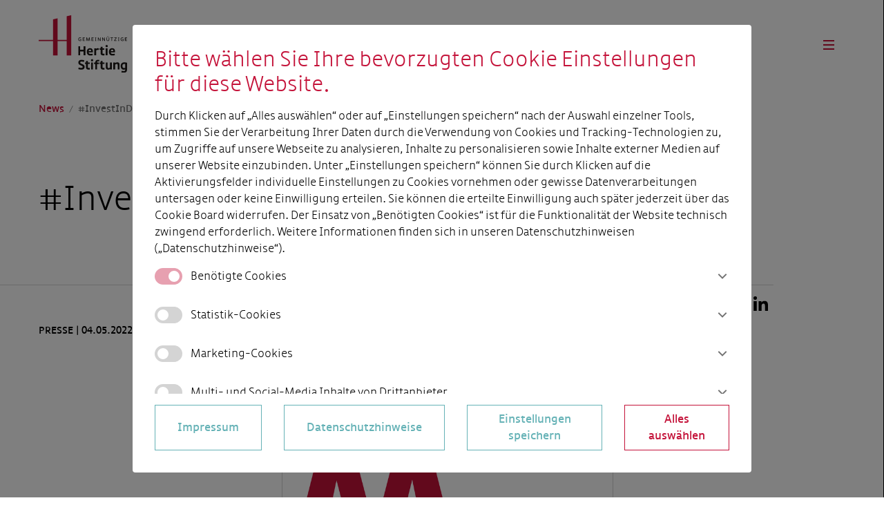

--- FILE ---
content_type: text/html; charset=utf-8
request_url: https://www.ghst.de/news/newsmeldung-im-detail/pm-crowdfunding-mitwirken
body_size: 17682
content:
<!DOCTYPE html>
<html lang="de">
<head>

<meta charset="utf-8">
<!-- 
	This website is powered by TYPO3 - inspiring people to share!
	TYPO3 is a free open source Content Management Framework initially created by Kasper Skaarhoj and licensed under GNU/GPL.
	TYPO3 is copyright 1998-2026 of Kasper Skaarhoj. Extensions are copyright of their respective owners.
	Information and contribution at https://typo3.org/
-->

<base href="/">
<link rel="icon" href="/typo3conf/ext/t3mtheme_site/Resources/Public/Images/favicon/favicon.ico" type="image/vnd.microsoft.icon">
<title>#InvestInDemocracy: Gemeinnützige Hertie-Stiftung</title>
<meta http-equiv="x-ua-compatible" content="IE=edge" />
<meta name="generator" content="TYPO3 CMS" />
<meta name="description" content="31 Demokratie-Projekte crowdfunden, um ihre Ideen für gesellschaftlichen Zusammenhalt umzusetzen." />
<meta name="robots" content="noindex,nofollow" />
<meta name="viewport" content="width=device-width, initial-scale=1.0" />
<meta property="og:title" content="#InvestInDemocracy" />
<meta property="og:type" content="article" />
<meta property="og:url" content="https://www.ghst.de/news/newsmeldung-im-detail/pm-crowdfunding-mitwirken" />
<meta property="og:image" content="https://www.ghst.de/fileadmin/_processed_/b/0/csm_200123_MW_group_be5e426d23.png" />
<meta property="og:image:width" content="1200" />
<meta property="og:image:height" content="1055" />
<meta property="og:description" content="31 Demokratie-Projekte crowdfunden, um ihre Ideen für gesellschaftlichen Zusammenhalt umzusetzen." />
<meta name="twitter:card" content="summary" />


<link rel="stylesheet" href="/typo3conf/ext/t3mtheme_site/Resources/Public/Css/t3m-autocomplete.css?1768833234" media="screen">
<link rel="stylesheet" href="/typo3conf/ext/t3mtheme_site/Resources/Public/Css/t3m-main.css?1768833234" media="screen">
<link rel="stylesheet" href="/typo3conf/ext/t3mtheme_site/Resources/Public/Css/t3m-accordion.css?1768833234" media="screen">
<link rel="stylesheet" href="/typo3conf/ext/t3mtheme_site/Resources/Public/Css/t3m-scroll-animations.css?1768833234" media="screen">
<link rel="stylesheet" href="/typo3conf/ext/t3mtheme_site/Resources/Public/Css/t3m-svg-map.css?1768833234" media="screen">
<link rel="stylesheet" href="/typo3conf/ext/t3mtheme_site/Resources/Public/Css/t3m-modal.css?1768833234" media="screen">
<link rel="stylesheet" href="/typo3conf/ext/t3mtheme_site/Resources/Public/Css/t3m-print.css?1768833234" media="print">
<link rel="stylesheet" href="/typo3conf/ext/mediatis_cookiecontrol/Resources/Public/Css/m-cookiecontrol.css?1768832331" media="all">
<link type="text/css" href="/typo3conf/ext/rx_shariff/Resources/Public/Css/shariff.min.css?1635837049" rel="stylesheet" >
<link type="text/css" href="/typo3conf/ext/t3mtheme_site/Resources/Public/Css/t3m-shariff.css?1768833234" rel="stylesheet" >



<script defer="defer" src="/typo3conf/ext/rx_shariff/Resources/Public/JavaScript/shariff.complete.js?1635837049"></script>


<script>var dataLayer = [];</script>
    <link rel="apple-touch-icon" sizes="180x180" href="/typo3conf/ext/t3mtheme_site/Resources/Public/Images/favicon/apple-touch-icon.png">
    <link rel="icon" type="image/png" sizes="32x32" href="/typo3conf/ext/t3mtheme_site/Resources/Public/Images/favicon/favicon-32x32.png">
    <link rel="icon" type="image/png" sizes="16x16" href="/typo3conf/ext/t3mtheme_site/Resources/Public/Images/favicon/favicon-16x16.png">
    <link rel="manifest" href="/site.webmanifest">
    <link rel="mask-icon" href="/typo3conf/ext/t3mtheme_site/Resources/Public/Images/favicon/safari-pinned-tab.svg" color="#c41239">
    <link rel="shortcut icon" href="/typo3conf/ext/t3mtheme_site/Resources/Public/Images/favicon/favicon.ico">
    <meta name="msapplication-TileColor" content="#c41239">
    <meta name="msapplication-config" content="/browserconfig.xml">
    <meta name="theme-color" content="#ffffff"><script>var mediatisGTM=function(){function b(a){for(var c,b=document.cookie.split(";"),d=0;d<b.length;d++){c=b[d].split("=");try{if(c[0].trim()==a)return c[1].trim()}catch(a){}}}function c(a){if(!a.name&&!a.value)return!1;var b=a.name+"="+a.value;return a.expires&&(b+=";expires="+a.expires.toGMTString()),b+=";path=/",document.cookie=b,!0}var a={};return cookieName="GTMoptout",cookieExpire=new Date((new Date).getTime()+31536e6),a.activate=function(){c({name:cookieName,value:"trackme:1",expires:cookieExpire})},a.deactivate=function(){c({name:cookieName,value:"trackme:0",expires:cookieExpire})},a.trackingStatus=function(){return cookieValue=b(cookieName),void 0===cookieValue||"trackme:1"==cookieValue},a.setCheckbox=function(b){b.checked=a.trackingStatus()},a}();"function"!=typeof String.prototype.trim&&(String.prototype.trim=function(){return this.replace(/^\s+|\s+$/g,"")});
</script><!-- Google Tag Manager -->
<script>
	
		if(mediatisGTM.trackingStatus() !== true){
			dataLayer = [{ 'optout-tracking' :  '1'}];
		};
	
	
		(function(w,d,s,l,i){w[l]=w[l]||[];w[l].push({'gtm.start':
				new Date().getTime(),event:'gtm.js'});var f=d.getElementsByTagName(s)[0],
				j=d.createElement(s),dl=l!='dataLayer'?'&l='+l:'';j.async=true;j.src=
				'https://www.googletagmanager.com/gtm.js?id='+i+dl;f.parentNode.insertBefore(j,f);
		})(window,document,'script','dataLayer','GTM-K4GB9J');
	
</script>
<!-- End Google Tag Manager -->
<script>window.cookieControlSettings = {enabled: '1',notificationUrl: '/api/v1/cookie/dialog/',urlSetServerCookie: '/api/v1/cookie/',versionNumber: '1',includeSubDomains: 1,reloadOnChange: 0,codeVersionNumber: '2',sendGTMEvents: 1,sendMatomoEvents: 0,notificationDOMParent: 'body',autoAcceptAll: 0,defaultPermissions: [0],maxPermissions: [0,1,2],hideSettingsPopUp: 0,autoStart: 1, lazyLoadingScriptPath:'/typo3conf/ext/mediatis_cookiecontrol/Resources/Public/JavaScript/m-cookie.min.js'}</script><script type="text/javascript">window.embeddedContentSettings = {autoAcceptAll: 0}</script>
<!-- This site is optimized with the Yoast SEO for TYPO3 plugin - https://yoast.com/typo3-extensions-seo/ -->
<script type="application/ld+json">[{"@context":"https:\/\/www.schema.org","@type":"BreadcrumbList","itemListElement":[{"@type":"ListItem","position":1,"item":{"@id":"https:\/\/www.ghst.de\/","name":"Demokratie st\u00e4rken, Gehirn erforschen"}},{"@type":"ListItem","position":2,"item":{"@id":"https:\/\/www.ghst.de\/news","name":"News"}},{"@type":"ListItem","position":3,"item":{"@id":"https:\/\/www.ghst.de\/news\/newsmeldung-im-detail","name":"Newsmeldung im Detail"}}]}]</script>
</head>
<body id="t3m-id-1104"><!-- Google Tag Manager (noscript) -->
<noscript>
  <iframe src="https://www.googletagmanager.com/ns.html?id=GTM-K4GB9J" height="0" width="0"
          style="display:none;visibility:hidden"></iframe>
</noscript>
<!-- End Google Tag Manager (noscript) -->



<div class="text-t3m-body t3m-SiteWrapper font-sans leading-relaxed relative z-[2]">
  
    <div id="t3m-Header--main"
         class="fixed inset-x-0 top-0 z-40 flex items-center h-32 duration-500 border-b border-transparent t3m-Header t3m-Header--main transition-height">
      <div class="flex items-center w-full pl-4 font-medium lg:whitespace-nowrap lg:pl-8 xl:pl-14 2xl:pl-20">
        <div class="relative flex items-center justify-start w-32 h-em">
          <a href="/" class="t3m-Logo t3m-Logo--header t3m-Logo--small flex transition-all opacity-0 absolute duration-500 translate-y-4">    <span class="sr-only">Hertie Stiftung Logo</span>
    <img width="111" height="72" class="w-8" src="/typo3conf/ext/t3mtheme_site/Resources/Public/Images/logo-monogram-gemeinnuetzige-hertie-stiftung.svg" alt="Hertie Stiftung Logo"></a>
          <a href="/" class="t3m-Logo t3m-Logo--header t3m-Logo--default flex transition-all absolute duration-500">    <span class="sr-only">Hertie Stiftung Logo</span>
    <img width="111" height="72" class="w-32" src="/typo3conf/ext/t3mtheme_site/Resources/Public/Images/logo-gemeinnuetzige-hertie-stiftung.svg" alt="Hertie Stiftung"></a>
        </div>

        <div class="hidden px-4 ml-auto t3m-hide-for-print lg:block">
          <nav class="lg:space-x-8 2xl:space-x-12 flex space-x-6"><a href="/demokratie-staerken" class="flex items-center space-x-3 leading-none group"><div class="w-2 h-2 bg-current group-hover:animate-square-rotate"></div><span>Demokratie stärken</span></a><a href="/gehirn" class="flex items-center space-x-2.5 leading-none group"><div class="w-2 h-2 bg-current group-hover:animate-circle-move rounded-full"></div><span>Gehirn erforschen</span></a></nav>
        </div>

        <div class="hidden px-4 ml-auto t3m-hide-for-print lg:block">
          <nav class="lg:space-x-8 2xl:space-x-12 flex space-x-6" role="navigation"><a href="/ueber-uns" class="text-t3m-body">Über uns</a><a href="/presse" class="text-t3m-body">Presse</a><a href="/suche" class="text-t3m-body">Suche</a><div class="t3m-LanguageSelection lg:block hidden">


  

  
    
        <a class="text-t3m-body" href="en" title='English'>
          EN
        </a>
      
  

</div></nav>
        </div>

        <div class="relative z-50 flex items-center justify-center ml-auto t3m-hide-for-print w-t3m-sidebar-width">
          
    <button id="t3m-SlideOver--mainNavigation-trigger"
            class="t3m-Hamburger t3m-Hamburger--3bars text-primary focus:outline-none relative flex items-center justify-center w-8 h-8 bg-white">
        <span class="sr-only">Open menu</span>
        <span class="relative w-4">
            <span aria-hidden="true"
                  class="t3m-Hamburger-bar-1 absolute block h-0.5 w-full transform bg-current transition duration-300 ease-in-out"></span>
            <span aria-hidden="true"
                  class="t3m-Hamburger-bar-2 absolute block h-0.5 w-full transform bg-current transition duration-300 ease-in-out"></span>
            <span aria-hidden="true"
                  class="t3m-Hamburger-bar-3 absolute block h-0.5 w-full transform bg-current transition duration-300 ease-in-out"></span>
        </span>
    </button>

        </div>
      </div>
      <div id="t3m-SlideOver--mainNavigation" class="t3m-SlideOver t3m-SlideOver--mainNavigation t3m-hide-for-print ring-1 ring-current absolute top-0 z-40 w-screen h-screen transition-transform duration-500 translate-x-full">
    <nav
      class="lg:flex-row flex flex-col h-full bg-white"
      role="navigation"
      aria-modal="true"
    ><div class="t3m-con-gut-default grow pr-t3m-sidebar-width xl:pl-8 3xl:pl-16 lg:order-2 pt-16 overflow-y-auto"><div class="t3m-Accordion t3m-Accordion--mobileNavigation lg:grid lg:grid-cols-3 lg:py-16"><div class="t3m-Accordion-item lg:border-none sm:pl-8 lg:pl-16 pl-4 border-t border-current"><div class="t3m-Accordion-trigger flex justify-between font-medium"><a href="/demokratie-staerken" class="hover:text-current lg:hover:text-primary-hover py-4 text-current">Demokratie stärken</a><span class="lg:hidden flex items-center justify-end w-3/12">
                  <svg class="t3m-Accordion-icon text-t3m-muted w-5 h-5 transition-transform transform" fill="currentColor" xmlns="http://www.w3.org/2000/svg" viewBox="0 0 320 512"><!-- Font Awesome Pro 5.15.4 by @fontawesome - https://fontawesome.com License - https://fontawesome.com/license (Commercial License) --><path d="M151.5 347.8L3.5 201c-4.7-4.7-4.7-12.3 0-17l19.8-19.8c4.7-4.7 12.3-4.7 17 0L160 282.7l119.7-118.5c4.7-4.7 12.3-4.7 17 0l19.8 19.8c4.7 4.7 4.7 12.3 0 17l-148 146.8c-4.7 4.7-12.3 4.7-17 0z"/></svg>
                </span>
              </div><div class="t3m-Accordion-panel"><div class="pt-2 pb-8 space-y-6"><div class=""><div class="text-secondary py-1 mb-2 text-sm font-medium uppercase">Gutes Regieren</div><a href="/initiative-fuer-einen-handlungsfaehigen-staat" class="hover:text-current lg:hover:text-primary-hover block py-1 text-current">Initiative für einen handlungsfähigen Staat</a><a href="/hertie-kommission" class="hover:text-current lg:hover:text-primary-hover block py-1 text-current">Hertie-Kommission Demokratie und Bildung</a><a href="/beruf-politik" class="hover:text-current lg:hover:text-primary-hover block py-1 text-current">Beruf:Politik</a><a href="/hertie-school" class="hover:text-current lg:hover:text-primary-hover block py-1 text-current">Hertie School</a><a href="/demokratie-staerken/verstehen/jugend-entscheidet" class="hover:text-current lg:hover:text-primary-hover block py-1 text-current">Jugend entscheidet</a></div><div class=""><div class="text-secondary py-1 mb-2 text-sm font-medium uppercase">Demokratische Öffentlichkeit</div><a href="/jugend-debattiert" class="hover:text-current lg:hover:text-primary-hover block py-1 text-current">Jugend debattiert</a><a href="/bc4d" class="hover:text-current lg:hover:text-primary-hover block py-1 text-current">Business Council for Democracy</a></div><div class=""><div class="text-secondary py-1 mb-2 text-sm font-medium uppercase">Gesellschaftlicher Zusammenhalt</div><a href="/silvia-tennenbaum-stipendium" class="hover:text-current lg:hover:text-primary-hover block py-1 text-current">Silvia-Tennenbaum-Stipendium</a><a href="/digital-holocaust-memorial" class="hover:text-current lg:hover:text-primary-hover block py-1 text-current">Digital Holocaust Memorial</a><a href="/integrationsforschung-am-bim-1" class="hover:text-current lg:hover:text-primary-hover block py-1 text-current">Klaus-J.-Bade-Preis am BIM</a><a href="/fonds-gegen-antisemitismus" class="hover:text-current lg:hover:text-primary-hover block py-1 text-current">Fonds gegen Antisemitismus</a><a href="/gesellschaftsdienst" class="hover:text-current lg:hover:text-primary-hover block py-1 text-current">Machbarkeitsstudie Gesellschaftsdienst</a><a href="/start-stiftung" class="hover:text-current lg:hover:text-primary-hover block py-1 text-current">START-Stiftung</a></div><div class=""><div class="text-secondary py-1 mb-2 text-sm font-medium uppercase">Europäische Identität</div><a href="/europa-salon" class="hover:text-current lg:hover:text-primary-hover block py-1 text-current">Europa-Salon</a><a href="/club-of-three" class="hover:text-current lg:hover:text-primary-hover block py-1 text-current">Club of Three</a></div></div></div></div><div class="t3m-Accordion-item lg:border-none sm:pl-8 lg:pl-16 pl-4 border-t border-current"><div class="t3m-Accordion-trigger flex justify-between font-medium"><a href="/gehirn" class="hover:text-current lg:hover:text-primary-hover py-4 text-current">Gehirn erforschen</a><span class="lg:hidden flex items-center justify-end w-3/12">
                  <svg class="t3m-Accordion-icon text-t3m-muted w-5 h-5 transition-transform transform" fill="currentColor" xmlns="http://www.w3.org/2000/svg" viewBox="0 0 320 512"><!-- Font Awesome Pro 5.15.4 by @fontawesome - https://fontawesome.com License - https://fontawesome.com/license (Commercial License) --><path d="M151.5 347.8L3.5 201c-4.7-4.7-4.7-12.3 0-17l19.8-19.8c4.7-4.7 12.3-4.7 17 0L160 282.7l119.7-118.5c4.7-4.7 12.3-4.7 17 0l19.8 19.8c4.7 4.7 4.7 12.3 0 17l-148 146.8c-4.7 4.7-12.3 4.7-17 0z"/></svg>
                </span>
              </div><div class="t3m-Accordion-panel"><div class="pt-2 pb-8 space-y-6"><div class=""><div class="text-secondary py-1 mb-2 text-sm font-medium uppercase">Strukturen schaffen</div><a href="/hertie-ai" class="hover:text-current lg:hover:text-primary-hover block py-1 text-current">Hertie AI</a><a href="/hertie-institut" class="hover:text-current lg:hover:text-primary-hover block py-1 text-current">Hertie-Institut für klinische Hirnforschung</a><a href="/gehirn/strukturen-schaffen/stiftung-fuer-hirnforschung-am-hih" class="hover:text-current lg:hover:text-primary-hover block py-1 text-current">Stiftung für Hirnforschung am HIH</a><a href="/hertie-network" class="hover:text-current lg:hover:text-primary-hover block py-1 text-current">Hertie Network & Academy</a><a href="/stiftungslehrstuehle" class="hover:text-current lg:hover:text-primary-hover block py-1 text-current">Stiftungslehrstühle</a></div><div class=""><div class="text-secondary py-1 mb-2 text-sm font-medium uppercase">Talente fördern</div><a href="/kandelpreis" class="hover:text-current lg:hover:text-primary-hover block py-1 text-current">Eric Kandel Prize</a><a href="/fens-kooperationen" class="hover:text-current lg:hover:text-primary-hover block py-1 text-current">FENS Kooperationen</a><a href="/ms-forschung" class="hover:text-current lg:hover:text-primary-hover block py-1 text-current">MS-Forschung</a><a href="/nextgeneration" class="hover:text-current lg:hover:text-primary-hover block py-1 text-current">Next Generation Neuroscience</a></div><div class=""><div class="text-secondary py-1 mb-2 text-sm font-medium uppercase">Menschen erreichen</div><a href="/podcast-hirn-und-herz" class="hover:text-current lg:hover:text-primary-hover block py-1 text-current">Podcast Mit Hirn und Herz</a><a href="/gehirn/erforschen/dr-mondino" class="hover:text-current lg:hover:text-primary-hover block py-1 text-current">Dr. Mondino</a><a href="/arbeiten-mit-ms" class="hover:text-current lg:hover:text-primary-hover block py-1 text-current">Kampagne zu MS im Arbeitsleben</a><a href="/gehirne-ausstellung" class="hover:text-current lg:hover:text-primary-hover block py-1 text-current">Gehirne-Ausstellung</a><a href="/hertie-preis-ms" class="hover:text-current lg:hover:text-primary-hover block py-1 text-current">mitMiSsion, Hertie-Preis und weitere gesellschaftliche MS-Projekte</a></div></div></div></div><div><div class="t3m-Accordion-item lg:border-none sm:pl-8 lg:pl-16 pl-4 border-t border-current"><div class="t3m-Accordion-trigger flex justify-between font-medium"><a href="/ueber-uns" class="hover:text-current lg:hover:text-primary-hover py-4 text-current">Über Uns</a><span class="lg:hidden flex items-center justify-end w-3/12">
                  <svg class="t3m-Accordion-icon text-t3m-muted w-5 h-5 transition-transform transform" fill="currentColor" xmlns="http://www.w3.org/2000/svg" viewBox="0 0 320 512"><!-- Font Awesome Pro 5.15.4 by @fontawesome - https://fontawesome.com License - https://fontawesome.com/license (Commercial License) --><path d="M151.5 347.8L3.5 201c-4.7-4.7-4.7-12.3 0-17l19.8-19.8c4.7-4.7 12.3-4.7 17 0L160 282.7l119.7-118.5c4.7-4.7 12.3-4.7 17 0l19.8 19.8c4.7 4.7 4.7 12.3 0 17l-148 146.8c-4.7 4.7-12.3 4.7-17 0z"/></svg>
                </span>
              </div><div class="t3m-Accordion-panel"><div class="pt-2 pb-8"><a href="/ueber-uns/engagement-in-frankfurt" class="hover:text-current lg:hover:text-primary-hover block py-1 text-current">Engagement in Frankfurt</a><a href="/hertie-vorgeschichte" class="hover:text-current lg:hover:text-primary-hover block py-1 text-current">Studie zu "Arisierung" und Historie</a><a href="/gremien" class="hover:text-current lg:hover:text-primary-hover block py-1 text-current">Gremien</a><a href="/mitarbeitende" class="hover:text-current lg:hover:text-primary-hover block py-1 text-current">Mitarbeitende</a><a href="/fellows-freunde" class="hover:text-current lg:hover:text-primary-hover block py-1 text-current">fellows & Freunde</a><a href="/jugendbeirat" class="hover:text-current lg:hover:text-primary-hover block py-1 text-current">Jugendbeirat</a><a href="/jahresbericht" class="hover:text-current lg:hover:text-primary-hover block py-1 text-current">Jahresbericht</a></div></div></div><div class="t3m-Accordion-item lg:border-none sm:pl-8 lg:pl-16 pl-4 border-t border-current"><div class="t3m-Accordion-trigger flex justify-between font-medium"><a href="/service/foerdermittelrichtlinie" class="hover:text-current lg:hover:text-primary-hover py-4 text-current">Service</a><span class="lg:hidden flex items-center justify-end w-3/12">
                  <svg class="t3m-Accordion-icon text-t3m-muted w-5 h-5 transition-transform transform" fill="currentColor" xmlns="http://www.w3.org/2000/svg" viewBox="0 0 320 512"><!-- Font Awesome Pro 5.15.4 by @fontawesome - https://fontawesome.com License - https://fontawesome.com/license (Commercial License) --><path d="M151.5 347.8L3.5 201c-4.7-4.7-4.7-12.3 0-17l19.8-19.8c4.7-4.7 12.3-4.7 17 0L160 282.7l119.7-118.5c4.7-4.7 12.3-4.7 17 0l19.8 19.8c4.7 4.7 4.7 12.3 0 17l-148 146.8c-4.7 4.7-12.3 4.7-17 0z"/></svg>
                </span>
              </div><div class="t3m-Accordion-panel"><div class="pt-2 pb-8"><a href="/service/veranstaltungen" class="hover:text-current lg:hover:text-primary-hover block py-1 text-current">Veranstaltungen</a><a href="/service/foerdermittelrichtlinie" class="hover:text-current lg:hover:text-primary-hover block py-1 text-current">Förderung</a><a href="/komm-zu-hertie" class="hover:text-current lg:hover:text-primary-hover block py-1 text-current">Stellenangebote</a><a href="/newsletter" class="hover:text-current lg:hover:text-primary-hover block py-1 text-current">Newsletter</a><a href="/service/abgeschlossene-projekte" class="hover:text-current lg:hover:text-primary-hover block py-1 text-current">Abgeschlossene Projekte</a></div></div></div><div class="lg:border-none sm:pl-8 lg:pl-16 py-4 pl-4 font-medium border-t border-current"><a href="/interviews" class="hover:text-current lg:hover:text-primary-hover block py-2 text-current">Interviews</a><a href="/news" class="hover:text-current lg:hover:text-primary-hover block py-2 text-current underline">News</a><a href="/presse" class="hover:text-current lg:hover:text-primary-hover block py-2 text-current">Presse</a><a href="/anfahrt" class="hover:text-current lg:hover:text-primary-hover block py-2 text-current">Anfahrt</a><a href="/suche" class="hover:text-current lg:hover:text-primary-hover block py-2 text-current">Suche</a></div><div class="t3m-LanguageSelection lg:border-none sm:pl-8 lg:pl-16 py-4 pl-4 font-medium border-t border-current">


  

  
    
        <a class="text-t3m-body" href="en" title='English'>
          EN
        </a>
      
  

</div></div></div></div><div class="sm:px-8 lg:px-0 lg:pt-0 lg:w-t3m-sidebar-width shrink-0 lg:flex-col lg:space-y-8 lg:border-r lg:order-1 lg:space-x-0 lg:justify-center sm:space-x-8 flex items-center justify-start px-4 py-4 space-x-4 border-current">    <a href="https://www.linkedin.com/company/gemeinnützige-hertie-stiftung/" target="_blank" class="hover:text-primary text-t3m-body flex items-center justify-center">
      <span class="sr-only">LinkedIn</span>
      <svg class="lg:w-8 lg:h-8 xl:w-9 xl:h-9 w-6 h-6" fill="currentColor" xmlns="http://www.w3.org/2000/svg" viewBox="0 0 448 512"><!-- Font Awesome Pro 5.15.4 by @fontawesome - https://fontawesome.com License - https://fontawesome.com/license (Commercial License) --><path d="M100.28 448H7.4V148.9h92.88zM53.79 108.1C24.09 108.1 0 83.5 0 53.8a53.79 53.79 0 0 1 107.58 0c0 29.7-24.1 54.3-53.79 54.3zM447.9 448h-92.68V302.4c0-34.7-.7-79.2-48.29-79.2-48.29 0-55.69 37.7-55.69 76.7V448h-92.78V148.9h89.08v40.8h1.3c12.4-23.5 42.69-48.3 87.88-48.3 94 0 111.28 61.9 111.28 142.3V448z"/>
        <title>Zur LinkedIn-Seite der Hertie-Stiftung</title>
      </svg>
    </a>

    <a href="https://www.youtube.com/user/hertiestiftung" target="_blank" class="hover:text-primary text-t3m-body flex items-center justify-center">
      <span class="sr-only">YouTube</span>
      <svg class="lg:w-8 lg:h-8 xl:w-9 xl:h-9 w-6 h-6" fill="currentColor" xmlns="http://www.w3.org/2000/svg" viewBox="0 0 576 512"><!-- Font Awesome Pro 5.15.4 by @fontawesome - https://fontawesome.com License - https://fontawesome.com/license (Commercial License) --><path d="M549.655 124.083c-6.281-23.65-24.787-42.276-48.284-48.597C458.781 64 288 64 288 64S117.22 64 74.629 75.486c-23.497 6.322-42.003 24.947-48.284 48.597-11.412 42.867-11.412 132.305-11.412 132.305s0 89.438 11.412 132.305c6.281 23.65 24.787 41.5 48.284 47.821C117.22 448 288 448 288 448s170.78 0 213.371-11.486c23.497-6.321 42.003-24.171 48.284-47.821 11.412-42.867 11.412-132.305 11.412-132.305s0-89.438-11.412-132.305zm-317.51 213.508V175.185l142.739 81.205-142.739 81.201z"/>
        <title>Zum YouTube-Kanal der Hertie-Stiftung</title>
      </svg>
    </a>

    <a href="https://www.instagram.com/doing.politics/" target="_blank" class="hover:text-primary text-t3m-body flex items-center justify-center">
      <span class="sr-only">Doing Politics</span>
      <svg class="lg:w-8 lg:h-8 xl:w-9 xl:h-9 w-6 h-6" fill="currentColor" viewBox="875.056 353.452 517.606 568.687" version="1.1" xmlns="http://www.w3.org/2000/svg" xmlns:xlink="http://www.w3.org/1999/xlink">
          <title>Doing.Politics auf Instagram</title>
          <g>
            <path fill="#currentColor" d="M1196.482,482.669c0-6.425-2.149-8.031-8.031-8.031h-3.744V612.2h2.138c8.562,0,10.169-2.149,9.638-12.307
              V482.669z"/>
            <path fill="#currentColor" d="M1085.376,475.181h-3.744l0.048,24.413l0.39,208.914l0.095,50.338h3.212
              c5.351,0.544,9.095-4.818,9.095-12.307v-23.905V488.031c0-1.075-0.035-2.056-0.083-2.965
              C1093.963,477.342,1091.6,475.181,1085.376,475.181z"/>
            <path fill="#currentColor" d="M1389.828,612.248c0-141.366-114.59-255.969-255.968-255.969c-141.366,0-255.969,114.591-255.969,255.969
              s114.603,255.979,255.969,255.979c33.803,0,66.023-6.614,95.563-18.508c28.629,34.24,69.803,59.067,130.051,69.591
              c-28.37-36.13-45.744-75.543-53.043-118.016C1357.667,754.487,1389.828,687.118,1389.828,612.248z M1130.872,750.956v5.764
              c0,26.221-14.456,40.134-40.146,39.603h-47.103l-0.531-357.012h45.496c20.917-0.378,33.696,5.965,39.165,19.229
              c2.079,5.067,3.118,11.138,3.118,18.236V750.956z M1197.556,648.59h-12.85v56.268v91.465h-12.473h-26.599v-65.905v-0.484v-25.075
              V499.996v-60.686h46.56c27.307,0,41.752,12.308,41.22,34.252v135.426C1233.947,633.07,1219.49,649.122,1197.556,648.59z"/>
          </g>
      </svg>
    </a>

    <a href="https://www.instagram.com/neuro.logisch/" target="_blank" class="hover:text-primary text-t3m-body flex items-center justify-center">
      <span class="sr-only">Icon Insta neuologisch</span>
      <svg class="lg:w-8 lg:h-8 xl:w-9 xl:h-9 w-6 h-6" fill="currentColor" viewBox="0 0 37 37" xmlns="http://www.w3.org/2000/svg">
        <title>neuro.logisch auf Instagram</title>
        <path d="M13.0656138,10.8380686 C13.2794126,11.0429509 13.2794126,11.3720287 13.0656138,11.5769111 C12.8482716,11.781159 12.4970635,11.781159 12.2797212,11.5769111 L9.52356261,8.97353676 C9.41878837,8.87537878 9.35985435,8.74176197 9.35985435,8.60237295 C9.35985435,8.46298394 9.41878837,8.32936713 9.52356261,8.23120915 L12.1063083,5.79163484 L9.28742586,4.66594555 C9.09774457,4.5980543 8.96258048,4.43758967 8.93516682,4.24774929 C8.90775316,4.05790892 8.99248282,3.86911366 9.15598573,3.75571894 C9.31948865,3.64232422 9.53556439,3.62250091 9.71911335,3.70405625 L12.962304,4.99006042 L16.9212842,1.23311599 C16.1333588,0.349958871 14.9316513,-0.104704126 13.7161396,0.0204575768 C12.5006278,0.145619279 11.4308606,0.834176861 10.8629007,1.85694999 C10.338682,1.71084497 9.78357388,1.694047 9.25052949,1.80815851 C8.38759578,2.01367584 7.6459941,2.53371901 7.18802259,3.25447756 C6.74466954,3.89146463 6.58801101,4.66895701 6.75264546,5.41524338 L6.73050764,5.41524338 C5.2430584,5.80668765 4.02174309,6.81074188 3.40606987,8.14829338 C2.79039664,9.48584488 2.84599893,11.0143049 3.55742009,12.3087833 C1.91911398,13.3161724 0.776302396,14.9014741 0.384332543,16.7104724 L4.44293289,16.7104724 L7.34298733,13.117328 C7.53747397,12.913802 7.86480801,12.885421 8.09527102,13.0521023 C8.32573404,13.2187835 8.38209931,13.5246733 8.22481049,13.7551024 L5.83392592,16.7104724 L7.51640025,16.7104724 C7.65348802,16.71186 7.78508035,16.7615791 7.88536392,16.8498767 L11.6709312,20.1258765 C11.779098,20.2196733 11.8433697,20.3502274 11.8495977,20.4887991 C11.8558257,20.6273707 11.8034995,20.7626003 11.7041379,20.864719 C11.5986355,20.9728726 11.450282,21.0347317 11.2945882,21.0354892 C11.1572135,21.0354892 11.0251028,20.9855743 10.9256245,20.8960849 L7.29871169,17.7420638 L0.247815986,17.7420638 C0.247815986,17.8501021 0.247815986,17.9581404 0.247815986,18.0696638 C0.247676378,19.013501 0.453669206,19.9472183 0.852916402,20.8124424 C0.853618311,20.8205608 0.853618311,20.8287197 0.852916402,20.8368381 C0.852916402,20.8682041 0.889812768,20.8960849 0.908260952,20.9274509 C-0.78151191,23.4857838 -0.0494948073,26.8463901 2.5722871,28.5668036 C2.07874978,30.3142792 2.65925267,32.1758116 4.07684591,33.3915599 C5.49443915,34.6073083 7.51195147,34.973871 9.30587404,34.3416245 C9.49055721,34.6848962 9.71716876,35.0065554 9.98107755,35.3000286 L12.5933403,30.8878843 C12.6728862,30.7577649 12.8068606,30.6653851 12.962304,30.6334715 L16.1021848,30.0026673 C16.3003575,29.9514726 16.5122462,30.0081831 16.6525306,30.1499632 C16.792815,30.2917434 16.8384071,30.4952592 16.7709486,30.6785618 C16.7034901,30.8618643 16.5340831,30.9947859 16.3309423,31.0238034 L13.4345775,31.6093012 L10.8001769,36.0284158 C12.7982042,37.4480215 15.5893905,37.2973959 17.403247,35.672083 C19.2171035,34.0467701 19.5233776,31.4219047 18.1277953,29.4624758 C17.825501,29.0356674 17.5998604,28.5646564 17.4599711,28.0684334 L13.5858526,26.5977186 L13.5858526,26.5977186 L8.33549959,24.5833272 L8.33549959,28.615595 C8.33549959,28.9043107 8.0877136,29.138361 7.78205409,29.138361 C7.47639458,29.138361 7.22860859,28.9043107 7.22860859,28.615595 L7.22860859,23.8026634 C7.22879792,23.629099 7.32017401,23.4669402 7.47249256,23.3698595 C7.62481112,23.2727788 7.81820889,23.2534362 7.98867375,23.3182337 L13.2574749,25.3221697 L13.2574749,22.0322295 C13.2574749,21.7435139 13.5052609,21.5094636 13.8109204,21.5094636 C14.1165799,21.5094636 14.3643659,21.7435139 14.3643659,22.0322295 L14.3643659,25.7438676 L17.3160753,26.8591015 C17.3081746,26.2241207 17.4335781,25.5939563 17.6850389,25.0050251 C18.3204178,23.5451567 18.1110529,21.8787079 17.1315934,20.5998509 L17.1315934,20.5998509 C16.9103031,20.2776899 16.9280439,19.8587556 17.1758691,19.554319 C18.5565866,17.7703266 18.5847538,15.3547968 17.2459722,13.5425109 C17.2459722,13.511145 17.2238344,13.479779 17.2090758,13.4484131 C16.7094966,12.3318209 16.7241999,11.0692487 17.2496618,9.96330691 C17.8678743,8.67312781 17.598081,7.15787689 16.567079,6.12969014 C17.5081075,5.33932674 17.9574138,4.15021962 17.7588317,2.97566907 C17.7160688,2.69150715 17.6342047,2.41383629 17.5153157,2.14969891 L10.6968671,8.6006304 L13.0656138,10.8380686 Z"></path>
        <path d="M25.3498282,26.1779771 C25.1504746,26.226121 24.9392489,26.1661067 24.8012766,26.0221203 C24.6633044,25.878134 24.6213161,25.673897 24.6922332,25.4917182 C24.7631504,25.3095394 24.9352898,25.1794323 25.1392778,25.1538309 L30.3697922,24.2098049 L30.5692609,20.5068545 C30.5890412,20.2212576 30.8458941,20.0021756 31.1491979,20.0121988 C31.4538933,20.0272126 31.688381,20.2717047 31.6737269,20.5591068 L31.4742581,24.3456611 L36.1802434,26.7841045 C37.3030131,24.9739255 37.2703046,22.7262162 36.0952845,20.9457743 C36.0952845,20.9144229 36.1322232,20.8865549 36.1469987,20.8552035 L36.1469987,20.8308191 C37.5698214,17.7477777 36.4198354,14.1465594 33.4283132,12.3171682 C34.089831,11.1212781 34.1907215,9.71895057 33.7065543,8.44975562 C33.2223871,7.18056067 32.1973111,6.16022971 30.8795457,5.63583328 L27.809943,5.02622244 L26.7017832,7.56917054 C26.6176065,7.75565987 26.4253716,7.878335 26.210499,7.88268469 C26.1384251,7.88212616 26.0670673,7.86913965 25.9999486,7.8443663 C25.8605848,7.79126262 25.7498468,7.68736268 25.6928261,7.5562085 C25.6358054,7.42505432 25.637329,7.27774852 25.6970516,7.14766819 L26.7276402,4.7823781 L22.4723066,3.96375782 C22.1724169,3.90411757 21.9805761,3.62650666 22.0438181,3.3436965 C22.1070602,3.06088634 22.4014366,2.87997137 22.7013263,2.93961159 L30.2737516,4.447963 C30.2057276,4.03772131 30.0485285,3.64516542 29.8120184,3.29492763 C29.3535219,2.5745032 28.6110701,2.05470111 27.7471473,1.84927905 C27.2134919,1.73522044 26.6577474,1.75201062 26.1329278,1.89804792 C25.4543041,0.646041149 24.044057,-0.0984555512 22.5575361,0.0105294354 C21.0710152,0.119514422 19.7997254,1.06060927 19.3344418,2.39648214 C18.8691583,3.73235501 19.3011226,5.20104283 20.4295986,6.12003847 C19.7803051,6.76645908 19.4181355,7.62280989 19.4174793,8.51319649 C19.4165931,9.00979391 19.5300205,9.50065511 19.7499273,9.95187809 C19.9590809,10.3995465 20.0840725,10.878111 20.1193139,11.3661753 L22.017961,13.8046186 L22.017961,10.157404 C22.017961,9.86882222 22.2660311,9.63488044 22.5720409,9.63488044 C22.8780508,9.63488044 23.1261209,9.86882222 23.1261209,10.157404 L23.1261209,15.2502672 L25.4606442,18.2704535 L30.1740173,16.7481682 C30.3614134,16.6859416 30.569777,16.7227227 30.7206194,16.8446564 C30.8714618,16.9665901 30.9418665,17.1551518 30.9053127,17.3393121 C30.8687589,17.5234724 30.7308,17.6752529 30.5434039,17.7374795 L25.4495626,19.3782035 C25.3917683,19.3989983 25.3304211,19.4096245 25.2685632,19.409555 C25.0918361,19.4079143 24.9262429,19.3278973 24.8216054,19.1935785 L19.9678654,12.9302625 C19.9174574,13.1066303 19.8557803,13.2799603 19.7831721,13.4493026 C19.7831721,13.480654 19.7610089,13.5120054 19.7462334,13.5433569 C18.407011,15.3555436 18.4366948,17.7699603 19.8201107,19.5523781 C20.06822,19.8566735 20.0859812,20.2754136 19.8644371,20.5974252 C18.8863164,21.8769561 18.6795167,23.542549 19.317745,25.0005573 C19.6927664,25.8678129 19.7903579,26.8196323 19.5984788,27.7385809 L27.6511068,30.0307177 C27.9437839,30.1144895 28.1091227,30.4060644 28.0204934,30.6821304 C27.9513521,30.9024718 27.7359278,31.0530624 27.4922705,31.0513804 C27.4373488,31.0512676 27.3826889,31.0442385 27.3297404,31.0304795 L23.2923448,29.8739606 L23.2923448,34.0715667 C23.2923448,34.3601485 23.0442748,34.5940903 22.7382649,34.5940903 C22.432255,34.5940903 22.184185,34.3601485 22.184185,34.0715667 L22.184185,29.543029 L19.2808063,28.7139582 C19.1669659,28.9816191 19.0259425,29.2382698 18.8597056,29.4803262 C17.8045262,30.9752449 17.714091,32.8983181 18.6248028,34.4754551 C19.5355146,36.0525921 21.2975517,37.0243373 23.201645,36.9995363 C25.1057384,36.9747353 26.8386447,35.957468 27.7028209,34.3572129 C28.520558,34.6410014 29.4009003,34.7260584 30.26267,34.6045408 C31.7013339,34.4011355 32.9798082,33.6289624 33.7774536,32.4816813 C34.5750989,31.3344001 34.8162522,29.9208401 34.4404325,28.5955196 C34.8487591,28.3253811 35.2208593,28.0095638 35.5485924,27.6549771 L30.8278316,25.2165337 L25.3498282,26.1779771 Z"></path>
      </svg>
    </a>

    <a href="https://www.tiktok.com/@doing.politics" target="_blank" class="flex items-center justify-center hover:text-primary text-t3m-body">
      <span class="sr-only">Tik Tok</span>
      <svg class="w-6 h-6 lg:w-8 lg:h-8 xl:w-9 xl:h-9" xmlns="http://www.w3.org/2000/svg" fill="currentColor" viewBox="0 0 512 512" id="icons"><path d="M412.19,118.66a109.27,109.27,0,0,1-9.45-5.5,132.87,132.87,0,0,1-24.27-20.62c-18.1-20.71-24.86-41.72-27.35-56.43h.1C349.14,23.9,350,16,350.13,16H267.69V334.78c0,4.28,0,8.51-.18,12.69,0,.52-.05,1-.08,1.56,0,.23,0,.47-.05.71,0,.06,0,.12,0,.18a70,70,0,0,1-35.22,55.56,68.8,68.8,0,0,1-34.11,9c-38.41,0-69.54-31.32-69.54-70s31.13-70,69.54-70a68.9,68.9,0,0,1,21.41,3.39l.1-83.94a153.14,153.14,0,0,0-118,34.52,161.79,161.79,0,0,0-35.3,43.53c-3.48,6-16.61,30.11-18.2,69.24-1,22.21,5.67,45.22,8.85,54.73v.2c2,5.6,9.75,24.71,22.38,40.82A167.53,167.53,0,0,0,115,470.66v-.2l.2.2C155.11,497.78,199.36,496,199.36,496c7.66-.31,33.32,0,62.46-13.81,32.32-15.31,50.72-38.12,50.72-38.12a158.46,158.46,0,0,0,27.64-45.93c7.46-19.61,9.95-43.13,9.95-52.53V176.49c1,.6,14.32,9.41,14.32,9.41s19.19,12.3,49.13,20.31c21.48,5.7,50.42,6.9,50.42,6.9V131.27C453.86,132.37,433.27,129.17,412.19,118.66Z"/></svg>
    </a>
    <a href="https://whatsapp.com/channel/0029VbApOzx9MF985gFhGc31" target="_blank" class="flex items-center justify-center hover:text-primary text-t3m-body">
      <span class="sr-only">Whatsapp</span>
      <svg class="w-6 h-6 lg:w-8 lg:h-8 xl:w-9 xl:h-9" viewBox="0 0 558 560" fill="currentColor" version="1.1" xmlns="http://www.w3.org/2000/svg" xmlns:xlink="http://www.w3.org/1999/xlink"><path d="M406.35,335.581906 C399.42,332.105239 365.33,315.351906 358.983333,313.018572 C352.613333,310.708572 347.993333,309.565239 343.35,316.518572 C338.753333,323.448572 325.453333,339.058572 321.416667,343.678572 C317.38,348.321906 313.32,348.881906 306.39,345.428572 C299.46,341.928572 277.106667,334.625239 250.623333,311.011906 C230.02,292.625239 216.09,269.921906 212.053333,262.968572 C208.016667,256.038572 211.633333,252.281906 215.086667,248.828572 C218.213333,245.725239 222.04,240.731906 225.493333,236.695239 C228.97,232.635239 230.113333,229.741906 232.446667,225.098572 C234.756667,220.478572 233.613333,216.441906 231.863333,212.965239 C230.113333,209.488572 216.253333,175.351906 210.49,161.468572 C204.843333,147.958572 199.126667,149.801906 194.88,149.568572 C190.843333,149.381906 186.223333,149.335239 181.58,149.335239 C176.96,149.335239 169.446667,151.061906 163.1,158.015239 C156.753333,164.945239 138.833333,181.721906 138.833333,215.858572 C138.833333,249.971906 163.683333,282.941906 167.136667,287.585239 C170.613333,292.205239 216.043333,362.251906 285.6,392.281906 C302.143333,399.421906 315.046667,403.691906 325.126667,406.865239 C341.74,412.161906 356.86,411.415239 368.783333,409.618572 C382.106667,407.635239 409.803333,392.841906 415.59,376.648572 C421.376667,360.455239 421.376667,346.571906 419.626667,343.678572 C417.9,340.785239 413.28,339.058572 406.326667,335.581906 M279.836667,508.318573 L279.743333,508.318573 C238.437948,508.318573 197.891868,497.216307 162.353333,476.165239 L153.93,471.171906 L66.64,494.085239 L89.9266667,408.965239 L84.4433333,400.238572 C61.3535845,363.471437 49.1386186,320.921291 49.2096889,277.505239 C49.2333333,150.338572 152.716667,46.8785722 279.93,46.8785722 C341.53,46.8785722 399.443333,70.9119055 442.983333,114.498572 C486.375058,157.698883 510.681953,216.462252 510.487834,277.691906 C510.416667,404.858572 406.956667,508.318573 279.836667,508.318573 M476.14,81.3885722 C424.210824,29.1168691 353.517958,-0.192142681 279.836667,0.000948060931 C126.886667,0.000948060931 2.40333333,124.485239 2.33333333,277.481906 C2.33333333,326.388572 15.0966667,374.128572 39.3866667,416.198572 L0,560.001906 L147.116667,521.408572 C187.800492,543.573352 233.390193,555.18938 279.72,555.195239 L279.836667,555.195239 C432.763333,555.195239 557.27,430.711906 557.341321,277.691906 C557.567806,204.040674 528.329991,133.357416 476.14,81.3885722 Z" id="Shape"></path></svg>
    </a></div><div class="sm:px-8 lg:px-16 lg:hidden px-4 pt-4 pb-8 space-x-4"><a href="/impressum" class="text-t3m-body">Impressum</a><a href="/netiquette" class="text-t3m-body">Netiquette</a><span class="text-t3m-muted">&copy;&nbsp;2026 Gemeinnützige Hertie-Stiftung</span></div></nav>
  </div>
    </div>
  

  <main class="t3m-Main md:pr-t3m-sidebar-width transition-padding pt-32">
    
    <section class="t3m-Feature">
      
    </section>
    <div class="t3m-Content">
      
        <div class="container">
          <div class="t3m-hide-for-print"><nav class="flex" aria-label="Breadcrumb"><ol class="sm:text-sm flex flex-wrap items-center text-xs font-medium" itemscope itemtype="http://schema.org/BreadcrumbList" role="list"><li class="active text-t3m-muted flex items-center py-1" itemprop="itemListElement" itemscope itemtype="http://schema.org/ListItem"><a href="/news" class="text-primary hover:text-primary-hover" itemprop="item" title="News"><span itemprop="name">News</span></a><svg class="sm:mx-1 flex-shrink-0 w-3 h-3" xmlns="http://www.w3.org/2000/svg" fill="currentColor" viewBox="0 0 20 20" aria-hidden="true"><path d="M5.555 17.776l8-16 .894.448-8 16-.894-.448z" /></svg><li class="active text-t3m-muted flex items-center py-1" itemprop="itemListElement" itemscope itemtype="http://schema.org/ListItem"><span itemprop="name">#InvestInDemocracy</span></li></ol></nav></div>
        </div>
      
      
      <!--TYPO3SEARCH_begin-->
      

    <div id="c26198"
         class="frame frame-noheader frame-default frame-type-list frame-layout-0">
      
      
        



      
      

    
        



<div id="t3m-NewsArticle-453" class="t3m-NewsArticle space-y-10" itemscope="itemscope" itemtype="http://schema.org/Article">
  
  
      <!-- section news details -->
      <section>
        <!-- header -->
        <div class="t3m-con-p-default container">
          <div class="lg:grid lg:grid-cols-2 flex-1">
            

            <div class="header">
              <h1 itemprop="headline">#InvestInDemocracy</h1>
            </div>
          </div>
        </div>

        <!-- news footer/social icons -->
        <div class="border-t-t3m-gray-light sm:px-4 md:px-0 pt-4 text-sm border-t">
          <div class="relative flex justify-end">
            
              
    
    
    

    <div data-backend-url="/news/newsmeldung-im-detail?eID=shariff&amp;cHash=e2a4721b76e7f5256b8e4e6eb1e89642" data-services="[&quot;facebook&quot;,&quot;linkedin&quot;]" data-lang="de" class="shariff"></div>


            
          </div>
        </div>

        <div class="t3m-con-p-default container pt-0">
          <div class="lg:grid-cols-12 sm:gap-6 md:gap-12 grid grid-cols-1">
            <!-- column left -->
            <div class="lg:col-span-4 space-y-12">
              <!-- date -->
              <div class="text-t3m-body flex mb-3 space-x-1 text-sm font-medium uppercase">
                <div>
                  
                    Presse
                  
                </div>
                <div>|</div>
                <div class="news-list-date font-medium"
                     data-date="1651659780">
                  04.05.2022
                  <meta itemprop="datePublished"
                        content="2022-05-04" />
                </div>
              </div>
            </div>

              <!-- content area -->
              <div class="lg:col-span-6 space-y-12">
                <!-- teaser -->
                
                    <h4 class="leading-normal">
                      
                        31 Demokratie-Projekte crowdfunden, um ihre Ideen für gesellschaftlichen Zusammenhalt umzusetzen.
                      
                    </h4>
                  

              <!-- top image -->
              
                
                  
                    <section class="relative overflow-hidden">
                      <img srcset="/fileadmin/_processed_/b/0/csm_200123_MW_group_5f6e24fb61.png 575w,
                                                          /fileadmin/_processed_/b/0/csm_200123_MW_group_677880c9e1.png 768w,
                                                          /fileadmin/_processed_/b/0/csm_200123_MW_group_f36a41ae41.png 991w,
                                                          /fileadmin/_processed_/b/0/csm_200123_MW_group_c4fe26842c.png 1199w,
                                                          /fileadmin/_processed_/b/0/csm_200123_MW_group_eee05cca93.png 1499w,
                                                          /fileadmin/_processed_/b/0/csm_200123_MW_group_1ee79f8af2.png 1799w" sizes="(min-width: 1200px) 50vw, 100vw" loading="lazy" class="border-t3m-gray-light w-full h-full border" src="/fileadmin/_processed_/b/0/csm_200123_MW_group_1be2ad5514.png" width="1920" height="1688" alt="" />
                    </section>
                  
                
              
              <!-- main text -->
              <div class="news-text-wrap"
                   itemprop="articleBody">
                <ul class="t3m-List t3m-List--unordered"> 	<li><strong>Bis zum 1. Juni sammeln Projekte auf <a href="http://mitwirken-crowd.de" title="mitwirken-crowd.de" target="_blank" rel="noreferrer">mitwirken-crowd.de</a> finanzielle Unterstützung.&nbsp;</strong></li> 	<li><strong>Hertie-Stiftung vergibt zusätzlich 200.000 Euro Preisgeld an Demokratie-Initiativen aus ganz Deutschland.&nbsp;</strong></li> </ul><p>Frankfurt, 4. Mai 2022. 31 Demokratie-Projekte sind heute in den vierwöchigen Crowdfunding-Contest von MITWIRKEN – dem Hertie-Förderprogramm für gelebte Demokratie gestartet. Bis zum 1. Juni 2022 können sie auf der Crowdfunding-Plattform <a href="http://mitwirken-crowd.de" title="mitwirken-crowd.de" target="_blank" rel="noreferrer">mitwirken-crowd.de</a> finanziell unterstützt werden, damit sie ihre Ideen für ein besseres gesellschaftliches Miteinander umsetzen können. &nbsp;</p>
<p>Von Bildungsangeboten zu Fake News über Beratungs- und Integrationsangebote für Menschen mit Fluchtgeschichte, Dialog- und Begegnungsformate von Menschen mit und ohne festen Wohnsitz bis hin zu Beteiligungsmodellen an Schulen: Das Spektrum der teilnehmenden Demokratie-Projekte ist vielfältig. &nbsp;</p>
<p>„Gerade in Zeiten, in denen die Corona-Pandemie und der Angriffskrieg auf einen souveränen europäischen Staat die Demokratie auf den Prüfstand stellen, ist es umso wichtiger, dass wir Projekte in der Umsetzung unterstützen, die zum gesellschaftlichen Zusammenhalt beitragen. Es ist an uns, uns im täglichen Umgang mit unseren Mitmenschen für ein demokratisches Miteinander stark zu machen und in gelebte Demokratie zu investieren – mit Engagement und finanzieller Unterstützung,“ erklärt Kirsten Keppeler, Leiterin MITWIRKEN.&nbsp;</p>
<p><strong>Die Spenderinnen und Spender entscheiden, wer gewinnt&nbsp;</strong></p>
<p>Der Wettbewerb – und damit die Vergabe der Preisgelder – wird von den Unterstützenden entschieden. Die 20 Projekte, die bei Abschluss des Crowdfunding-Contests am 1. Juni 2022 ihr Fundingziel erreicht haben und die meisten Personen davon überzeugen konnten, einen beliebigen Betrag für ihre Kampagne zu spenden, erhalten&nbsp;<br> zusätzlich zu den selbst eingeworbenen Spenden Preisgelder in Höhe von insgesamt 200.000 Euro von der Hertie-Stiftung.&nbsp;</p>
<p><strong>Weitere Informationen&nbsp;</strong></p>
<p>Im Vorfeld des MITWIRKEN Crowdfunding-Contests erhalten die ausgewählten Projekte über mehrere Wochen verschiedene Qualifizierungsangebote, die sie dazu befähigen, eine eigene Crowdfunding-Kampagne zu erstellen, um innerhalb von vier Wochen die für &nbsp; ihre Umsetzung notwendigen finanziellen Mittel einzuwerben. Die Projekte engagieren sich in den Bereichen Partizipation, Dialog, Vielfalt, Teilhabe, Transparenz und Demokratie. &nbsp;</p>
<p><strong>Pressekontakt</strong></p>
<p>Kornelia Hrgovic<br> Gemeinnützige Hertie-Stiftung<br> Tel. +49 69 660756 - 171<br> E-Mail: <a href="mailto:HrgovicK@ghst.de">HrgovicK@ghst.de</a></p>
<p>Jo Kurzner<br> Pressebüro MITWIRKEN<br> c/o neues handeln AG<br> Tel.: +49 221 16082 - 16<br> E-Mail: <a href="mailto:presse.mitwirken@neueshandeln.de">presse.mitwirken@neueshandeln.de</a></p>
<p><strong><span style="font-size:14px"><em>Über MITWIRKEN – Das Hertie-Förderprogramm für gelebte Demokratie &nbsp;</em></span></strong></p>
<p><span style="font-size:14px"><em>MITWIRKEN ist das Förderprogramm für gelebte Demokratie, das 2020 von der Gemeinnützigen Hertie-Stiftung initiiert wurde. Mit einer Kombination aus Fördergeldern, Crowdfunding und bedarfsorientierter Projektbegleitung werden wirksame Projekte und Projektideen, die sich für Demokratie und gesellschaftlichen Zusammenhalt einsetzen, identifiziert, gefördert, finanziert und bis zur Verstetigung begleitet. &nbsp;</em></span><br> <span style="font-size:14px"><a href="http://www.jetzt-mitwirken.de" target="_blank" rel="noreferrer">www.jetzt-mitwirken.de</a></span><br> <span style="font-size:14px"><a href="https://mitwirken-crowd.de/" title="mitwirken-crowd.de" target="_blank" rel="noreferrer">mitwirken-crowd.de</a></span><span style="font-size:1rem">&nbsp;&nbsp;</span><br> <span style="font-size:14px"><a href="http://www.facebook.com/jetztmitwirken" target="_blank" rel="noreferrer">www.facebook.com/jetztmitwirken</a>&nbsp;</span></p>
              </div>

              
            </div>
            <!-- end sidebar right -->
          </div>
        </div>
      </section>
    

</div>


    


      
        



      
      
        



      
    </div>
  




    

    

    <div id="c26200"
         class="frame frame-default frame-type-menu_pages frame-layout-0 frame-space-before-extra-large">
      
      
        



      
      
        



      
      
    
      
          <div class="xl:grid xl:grid-cols-2 flex-1 lg:px-8 xl:px-14 2xl:px-20 px-4">
            <div class="lg:space-y-0 space-y-8">
              <ul>
                
                  <li class="border-t-black sm:py-12 py-6 border-t">
                    <a class="text-t3m-body sm:text-5xl text-2xl"
                       href="/ueber-uns"
                       
                       title="Über Uns">
                      Über Uns
                    </a>
                  </li>
                
                  <li class="border-t-black sm:py-12 py-6 border-t">
                    <a class="text-t3m-body sm:text-5xl text-2xl"
                       href="/gehirn"
                       
                       title="Gehirn erforschen">
                      Gehirn erforschen
                    </a>
                  </li>
                
                  <li class="border-t-black sm:py-12 py-6 border-t">
                    <a class="text-t3m-body sm:text-5xl text-2xl"
                       href="/demokratie-staerken"
                       
                       title="Demokratie stärken">
                      Demokratie stärken
                    </a>
                  </li>
                
              </ul>
            </div>
          </div>
        

    

  
      
        



      
      
        



      
    </div>
  



      <!--TYPO3SEARCH_end-->
    </div>
    
  
    
    

    <footer class='t3m-hide-for-print'>
      <h2 id='footer-heading'
          class='sr-only'>Footer</h2>
      <div class='lg:py-8 flex py-12 lg:pl-8 xl:pl-14 2xl:pl-20 pl-4'>
        <div class='md:grid md:grid-cols-2 flex-1 md:space-y-0 xl:grid-cols-4 t3m-con-gut-default space-y-8'>
          <div>
            <div class='mb-2 text-lg font-medium'>
              Büro Frankfurt
            </div>
            <div class='space-y-4'>
              <div>
                Gemeinnützige Hertie-Stiftung<br>
                Grüneburgweg 105<br>
                60323 Frankfurt a. M.<br>
              </div>
              <div>
                <a class='text-t3m-body'
                   target='_blank'
                   href='https://maps.app.goo.gl/qkguHRJkYWdkU9G28'>
                  Anfahrt Google Maps
                </a>
              </div>

              <div>
                <a class='text-t3m-body'
                   href='tel:+4969660756-0'>Tel. +49 69 66 07 56-0</a><br>
                Fax +49 69 66 07 56-999<br>
                <a class='text-t3m-body'
                   href='mailto:info@ghst.de'>info@ghst.de</a>
              </div>
            </div>
          </div>
          <div>
            <div class='mb-2 text-lg font-medium'>
              Büro Berlin
            </div>
            <div class='space-y-4'>
              <div>
                Gemeinnützige Hertie-Stiftung<br>
                Französische Straße 48<br>
                10117 Berlin<br>
              </div>
              <div><a class='text-t3m-body' target='_blank'
                      href='https://maps.app.goo.gl/tofM3W4qYmYVan4u6'>
                Anfahrt Google Maps
              </a></div>
              <div>
                <a class='text-t3m-body'
                   href='tel:+49302205603-0'>Tel. +49 30 22 05 603-0</a><br>
                Fax +49 30 22 05 603-99<br>
                <a class='text-t3m-body'
                   href='mailto:info@ghst.de'>info@ghst.de</a>
              </div>
            </div>
          </div>
          <div><div class="mb-2 text-lg font-medium">Services</div><ul class="space-y-4" role="list"><li><a href="/anfahrt" class="text-t3m-body">Anfahrt</a></li><li><a href="/impressum" class="text-t3m-body">Impressum</a></li><li><a href="/datenschutz" class="text-t3m-body">Datenschutz</a></li><li><a href="/netiquette" class="text-t3m-body">Netiquette</a></li><li><a href="/service/abgeschlossene-projekte" class="text-t3m-body">Projektarchiv</a></li><li><a href="/seitenuebersicht" class="text-t3m-body">Sitemap</a></li></ul></div>
          <div>
            <div class='mb-2 text-lg font-medium'>
              Newsletter Anmeldung
            </div>
            <p>Abonnieren Sie hier ganz einfach unseren monatlichen Newsletter Hertie-Notizen.</p>
            <a href="https://ta2821868.emailsys1a.net/173/572/2aefc6bbaa/subscribe/form.html?_g=1736168778" class="btn btn-primary" target="_blank">Anmelden</a>

            <div class="t3m-Ie-Hint top-[35vh] left-0 right-0  absolute z-50 flex justify-center hidden">
              <div class="p-9 md:p-16 min-w-xs max-w-5xl">
                <h2 class="mb-4 text-xl">
                  Entschuldigen Sie.
                </h2>
                <p>
                  Sie verwenden derzeit einen nicht unterstützten Browser. Für ein optimales Erlebnis empfehlen wir Ihnen, Ihren Browser zu aktualisieren.
                </p>
                <a class='btn btn-primary'
                   href='https://support.microsoft.com/en-us/windows/run-the-latest-version-of-internet-explorer-11-ea628df4-50ce-8019-f9f4-468e39685cea'
                   target='_blank'>
                  Ihren Browser jetzt zu aktualisieren.
                </a>
              </div>
            </div>
          </div>
        </div>
        <div class='-mt-96 lg:self-start xl:w-40 t3m-Sidebar md:translate-x-full self-end w-20'>
          <div class='flex flex-col items-center space-y-8'>
                <a href="https://www.linkedin.com/company/gemeinnützige-hertie-stiftung/" target="_blank" class="hover:text-primary text-t3m-body flex items-center justify-center">
      <span class="sr-only">LinkedIn</span>
      <svg class="lg:w-8 lg:h-8 xl:w-9 xl:h-9 w-6 h-6" fill="currentColor" xmlns="http://www.w3.org/2000/svg" viewBox="0 0 448 512"><!-- Font Awesome Pro 5.15.4 by @fontawesome - https://fontawesome.com License - https://fontawesome.com/license (Commercial License) --><path d="M100.28 448H7.4V148.9h92.88zM53.79 108.1C24.09 108.1 0 83.5 0 53.8a53.79 53.79 0 0 1 107.58 0c0 29.7-24.1 54.3-53.79 54.3zM447.9 448h-92.68V302.4c0-34.7-.7-79.2-48.29-79.2-48.29 0-55.69 37.7-55.69 76.7V448h-92.78V148.9h89.08v40.8h1.3c12.4-23.5 42.69-48.3 87.88-48.3 94 0 111.28 61.9 111.28 142.3V448z"/>
        <title>Zur LinkedIn-Seite der Hertie-Stiftung</title>
      </svg>
    </a>

    <a href="https://www.youtube.com/user/hertiestiftung" target="_blank" class="hover:text-primary text-t3m-body flex items-center justify-center">
      <span class="sr-only">YouTube</span>
      <svg class="lg:w-8 lg:h-8 xl:w-9 xl:h-9 w-6 h-6" fill="currentColor" xmlns="http://www.w3.org/2000/svg" viewBox="0 0 576 512"><!-- Font Awesome Pro 5.15.4 by @fontawesome - https://fontawesome.com License - https://fontawesome.com/license (Commercial License) --><path d="M549.655 124.083c-6.281-23.65-24.787-42.276-48.284-48.597C458.781 64 288 64 288 64S117.22 64 74.629 75.486c-23.497 6.322-42.003 24.947-48.284 48.597-11.412 42.867-11.412 132.305-11.412 132.305s0 89.438 11.412 132.305c6.281 23.65 24.787 41.5 48.284 47.821C117.22 448 288 448 288 448s170.78 0 213.371-11.486c23.497-6.321 42.003-24.171 48.284-47.821 11.412-42.867 11.412-132.305 11.412-132.305s0-89.438-11.412-132.305zm-317.51 213.508V175.185l142.739 81.205-142.739 81.201z"/>
        <title>Zum YouTube-Kanal der Hertie-Stiftung</title>
      </svg>
    </a>

    <a href="https://www.instagram.com/doing.politics/" target="_blank" class="hover:text-primary text-t3m-body flex items-center justify-center">
      <span class="sr-only">Doing Politics</span>
      <svg class="lg:w-8 lg:h-8 xl:w-9 xl:h-9 w-6 h-6" fill="currentColor" viewBox="875.056 353.452 517.606 568.687" version="1.1" xmlns="http://www.w3.org/2000/svg" xmlns:xlink="http://www.w3.org/1999/xlink">
          <title>Doing.Politics auf Instagram</title>
          <g>
            <path fill="#currentColor" d="M1196.482,482.669c0-6.425-2.149-8.031-8.031-8.031h-3.744V612.2h2.138c8.562,0,10.169-2.149,9.638-12.307
              V482.669z"/>
            <path fill="#currentColor" d="M1085.376,475.181h-3.744l0.048,24.413l0.39,208.914l0.095,50.338h3.212
              c5.351,0.544,9.095-4.818,9.095-12.307v-23.905V488.031c0-1.075-0.035-2.056-0.083-2.965
              C1093.963,477.342,1091.6,475.181,1085.376,475.181z"/>
            <path fill="#currentColor" d="M1389.828,612.248c0-141.366-114.59-255.969-255.968-255.969c-141.366,0-255.969,114.591-255.969,255.969
              s114.603,255.979,255.969,255.979c33.803,0,66.023-6.614,95.563-18.508c28.629,34.24,69.803,59.067,130.051,69.591
              c-28.37-36.13-45.744-75.543-53.043-118.016C1357.667,754.487,1389.828,687.118,1389.828,612.248z M1130.872,750.956v5.764
              c0,26.221-14.456,40.134-40.146,39.603h-47.103l-0.531-357.012h45.496c20.917-0.378,33.696,5.965,39.165,19.229
              c2.079,5.067,3.118,11.138,3.118,18.236V750.956z M1197.556,648.59h-12.85v56.268v91.465h-12.473h-26.599v-65.905v-0.484v-25.075
              V499.996v-60.686h46.56c27.307,0,41.752,12.308,41.22,34.252v135.426C1233.947,633.07,1219.49,649.122,1197.556,648.59z"/>
          </g>
      </svg>
    </a>

    <a href="https://www.instagram.com/neuro.logisch/" target="_blank" class="hover:text-primary text-t3m-body flex items-center justify-center">
      <span class="sr-only">Icon Insta neuologisch</span>
      <svg class="lg:w-8 lg:h-8 xl:w-9 xl:h-9 w-6 h-6" fill="currentColor" viewBox="0 0 37 37" xmlns="http://www.w3.org/2000/svg">
        <title>neuro.logisch auf Instagram</title>
        <path d="M13.0656138,10.8380686 C13.2794126,11.0429509 13.2794126,11.3720287 13.0656138,11.5769111 C12.8482716,11.781159 12.4970635,11.781159 12.2797212,11.5769111 L9.52356261,8.97353676 C9.41878837,8.87537878 9.35985435,8.74176197 9.35985435,8.60237295 C9.35985435,8.46298394 9.41878837,8.32936713 9.52356261,8.23120915 L12.1063083,5.79163484 L9.28742586,4.66594555 C9.09774457,4.5980543 8.96258048,4.43758967 8.93516682,4.24774929 C8.90775316,4.05790892 8.99248282,3.86911366 9.15598573,3.75571894 C9.31948865,3.64232422 9.53556439,3.62250091 9.71911335,3.70405625 L12.962304,4.99006042 L16.9212842,1.23311599 C16.1333588,0.349958871 14.9316513,-0.104704126 13.7161396,0.0204575768 C12.5006278,0.145619279 11.4308606,0.834176861 10.8629007,1.85694999 C10.338682,1.71084497 9.78357388,1.694047 9.25052949,1.80815851 C8.38759578,2.01367584 7.6459941,2.53371901 7.18802259,3.25447756 C6.74466954,3.89146463 6.58801101,4.66895701 6.75264546,5.41524338 L6.73050764,5.41524338 C5.2430584,5.80668765 4.02174309,6.81074188 3.40606987,8.14829338 C2.79039664,9.48584488 2.84599893,11.0143049 3.55742009,12.3087833 C1.91911398,13.3161724 0.776302396,14.9014741 0.384332543,16.7104724 L4.44293289,16.7104724 L7.34298733,13.117328 C7.53747397,12.913802 7.86480801,12.885421 8.09527102,13.0521023 C8.32573404,13.2187835 8.38209931,13.5246733 8.22481049,13.7551024 L5.83392592,16.7104724 L7.51640025,16.7104724 C7.65348802,16.71186 7.78508035,16.7615791 7.88536392,16.8498767 L11.6709312,20.1258765 C11.779098,20.2196733 11.8433697,20.3502274 11.8495977,20.4887991 C11.8558257,20.6273707 11.8034995,20.7626003 11.7041379,20.864719 C11.5986355,20.9728726 11.450282,21.0347317 11.2945882,21.0354892 C11.1572135,21.0354892 11.0251028,20.9855743 10.9256245,20.8960849 L7.29871169,17.7420638 L0.247815986,17.7420638 C0.247815986,17.8501021 0.247815986,17.9581404 0.247815986,18.0696638 C0.247676378,19.013501 0.453669206,19.9472183 0.852916402,20.8124424 C0.853618311,20.8205608 0.853618311,20.8287197 0.852916402,20.8368381 C0.852916402,20.8682041 0.889812768,20.8960849 0.908260952,20.9274509 C-0.78151191,23.4857838 -0.0494948073,26.8463901 2.5722871,28.5668036 C2.07874978,30.3142792 2.65925267,32.1758116 4.07684591,33.3915599 C5.49443915,34.6073083 7.51195147,34.973871 9.30587404,34.3416245 C9.49055721,34.6848962 9.71716876,35.0065554 9.98107755,35.3000286 L12.5933403,30.8878843 C12.6728862,30.7577649 12.8068606,30.6653851 12.962304,30.6334715 L16.1021848,30.0026673 C16.3003575,29.9514726 16.5122462,30.0081831 16.6525306,30.1499632 C16.792815,30.2917434 16.8384071,30.4952592 16.7709486,30.6785618 C16.7034901,30.8618643 16.5340831,30.9947859 16.3309423,31.0238034 L13.4345775,31.6093012 L10.8001769,36.0284158 C12.7982042,37.4480215 15.5893905,37.2973959 17.403247,35.672083 C19.2171035,34.0467701 19.5233776,31.4219047 18.1277953,29.4624758 C17.825501,29.0356674 17.5998604,28.5646564 17.4599711,28.0684334 L13.5858526,26.5977186 L13.5858526,26.5977186 L8.33549959,24.5833272 L8.33549959,28.615595 C8.33549959,28.9043107 8.0877136,29.138361 7.78205409,29.138361 C7.47639458,29.138361 7.22860859,28.9043107 7.22860859,28.615595 L7.22860859,23.8026634 C7.22879792,23.629099 7.32017401,23.4669402 7.47249256,23.3698595 C7.62481112,23.2727788 7.81820889,23.2534362 7.98867375,23.3182337 L13.2574749,25.3221697 L13.2574749,22.0322295 C13.2574749,21.7435139 13.5052609,21.5094636 13.8109204,21.5094636 C14.1165799,21.5094636 14.3643659,21.7435139 14.3643659,22.0322295 L14.3643659,25.7438676 L17.3160753,26.8591015 C17.3081746,26.2241207 17.4335781,25.5939563 17.6850389,25.0050251 C18.3204178,23.5451567 18.1110529,21.8787079 17.1315934,20.5998509 L17.1315934,20.5998509 C16.9103031,20.2776899 16.9280439,19.8587556 17.1758691,19.554319 C18.5565866,17.7703266 18.5847538,15.3547968 17.2459722,13.5425109 C17.2459722,13.511145 17.2238344,13.479779 17.2090758,13.4484131 C16.7094966,12.3318209 16.7241999,11.0692487 17.2496618,9.96330691 C17.8678743,8.67312781 17.598081,7.15787689 16.567079,6.12969014 C17.5081075,5.33932674 17.9574138,4.15021962 17.7588317,2.97566907 C17.7160688,2.69150715 17.6342047,2.41383629 17.5153157,2.14969891 L10.6968671,8.6006304 L13.0656138,10.8380686 Z"></path>
        <path d="M25.3498282,26.1779771 C25.1504746,26.226121 24.9392489,26.1661067 24.8012766,26.0221203 C24.6633044,25.878134 24.6213161,25.673897 24.6922332,25.4917182 C24.7631504,25.3095394 24.9352898,25.1794323 25.1392778,25.1538309 L30.3697922,24.2098049 L30.5692609,20.5068545 C30.5890412,20.2212576 30.8458941,20.0021756 31.1491979,20.0121988 C31.4538933,20.0272126 31.688381,20.2717047 31.6737269,20.5591068 L31.4742581,24.3456611 L36.1802434,26.7841045 C37.3030131,24.9739255 37.2703046,22.7262162 36.0952845,20.9457743 C36.0952845,20.9144229 36.1322232,20.8865549 36.1469987,20.8552035 L36.1469987,20.8308191 C37.5698214,17.7477777 36.4198354,14.1465594 33.4283132,12.3171682 C34.089831,11.1212781 34.1907215,9.71895057 33.7065543,8.44975562 C33.2223871,7.18056067 32.1973111,6.16022971 30.8795457,5.63583328 L27.809943,5.02622244 L26.7017832,7.56917054 C26.6176065,7.75565987 26.4253716,7.878335 26.210499,7.88268469 C26.1384251,7.88212616 26.0670673,7.86913965 25.9999486,7.8443663 C25.8605848,7.79126262 25.7498468,7.68736268 25.6928261,7.5562085 C25.6358054,7.42505432 25.637329,7.27774852 25.6970516,7.14766819 L26.7276402,4.7823781 L22.4723066,3.96375782 C22.1724169,3.90411757 21.9805761,3.62650666 22.0438181,3.3436965 C22.1070602,3.06088634 22.4014366,2.87997137 22.7013263,2.93961159 L30.2737516,4.447963 C30.2057276,4.03772131 30.0485285,3.64516542 29.8120184,3.29492763 C29.3535219,2.5745032 28.6110701,2.05470111 27.7471473,1.84927905 C27.2134919,1.73522044 26.6577474,1.75201062 26.1329278,1.89804792 C25.4543041,0.646041149 24.044057,-0.0984555512 22.5575361,0.0105294354 C21.0710152,0.119514422 19.7997254,1.06060927 19.3344418,2.39648214 C18.8691583,3.73235501 19.3011226,5.20104283 20.4295986,6.12003847 C19.7803051,6.76645908 19.4181355,7.62280989 19.4174793,8.51319649 C19.4165931,9.00979391 19.5300205,9.50065511 19.7499273,9.95187809 C19.9590809,10.3995465 20.0840725,10.878111 20.1193139,11.3661753 L22.017961,13.8046186 L22.017961,10.157404 C22.017961,9.86882222 22.2660311,9.63488044 22.5720409,9.63488044 C22.8780508,9.63488044 23.1261209,9.86882222 23.1261209,10.157404 L23.1261209,15.2502672 L25.4606442,18.2704535 L30.1740173,16.7481682 C30.3614134,16.6859416 30.569777,16.7227227 30.7206194,16.8446564 C30.8714618,16.9665901 30.9418665,17.1551518 30.9053127,17.3393121 C30.8687589,17.5234724 30.7308,17.6752529 30.5434039,17.7374795 L25.4495626,19.3782035 C25.3917683,19.3989983 25.3304211,19.4096245 25.2685632,19.409555 C25.0918361,19.4079143 24.9262429,19.3278973 24.8216054,19.1935785 L19.9678654,12.9302625 C19.9174574,13.1066303 19.8557803,13.2799603 19.7831721,13.4493026 C19.7831721,13.480654 19.7610089,13.5120054 19.7462334,13.5433569 C18.407011,15.3555436 18.4366948,17.7699603 19.8201107,19.5523781 C20.06822,19.8566735 20.0859812,20.2754136 19.8644371,20.5974252 C18.8863164,21.8769561 18.6795167,23.542549 19.317745,25.0005573 C19.6927664,25.8678129 19.7903579,26.8196323 19.5984788,27.7385809 L27.6511068,30.0307177 C27.9437839,30.1144895 28.1091227,30.4060644 28.0204934,30.6821304 C27.9513521,30.9024718 27.7359278,31.0530624 27.4922705,31.0513804 C27.4373488,31.0512676 27.3826889,31.0442385 27.3297404,31.0304795 L23.2923448,29.8739606 L23.2923448,34.0715667 C23.2923448,34.3601485 23.0442748,34.5940903 22.7382649,34.5940903 C22.432255,34.5940903 22.184185,34.3601485 22.184185,34.0715667 L22.184185,29.543029 L19.2808063,28.7139582 C19.1669659,28.9816191 19.0259425,29.2382698 18.8597056,29.4803262 C17.8045262,30.9752449 17.714091,32.8983181 18.6248028,34.4754551 C19.5355146,36.0525921 21.2975517,37.0243373 23.201645,36.9995363 C25.1057384,36.9747353 26.8386447,35.957468 27.7028209,34.3572129 C28.520558,34.6410014 29.4009003,34.7260584 30.26267,34.6045408 C31.7013339,34.4011355 32.9798082,33.6289624 33.7774536,32.4816813 C34.5750989,31.3344001 34.8162522,29.9208401 34.4404325,28.5955196 C34.8487591,28.3253811 35.2208593,28.0095638 35.5485924,27.6549771 L30.8278316,25.2165337 L25.3498282,26.1779771 Z"></path>
      </svg>
    </a>

    <a href="https://www.tiktok.com/@doing.politics" target="_blank" class="flex items-center justify-center hover:text-primary text-t3m-body">
      <span class="sr-only">Tik Tok</span>
      <svg class="w-6 h-6 lg:w-8 lg:h-8 xl:w-9 xl:h-9" xmlns="http://www.w3.org/2000/svg" fill="currentColor" viewBox="0 0 512 512" id="icons"><path d="M412.19,118.66a109.27,109.27,0,0,1-9.45-5.5,132.87,132.87,0,0,1-24.27-20.62c-18.1-20.71-24.86-41.72-27.35-56.43h.1C349.14,23.9,350,16,350.13,16H267.69V334.78c0,4.28,0,8.51-.18,12.69,0,.52-.05,1-.08,1.56,0,.23,0,.47-.05.71,0,.06,0,.12,0,.18a70,70,0,0,1-35.22,55.56,68.8,68.8,0,0,1-34.11,9c-38.41,0-69.54-31.32-69.54-70s31.13-70,69.54-70a68.9,68.9,0,0,1,21.41,3.39l.1-83.94a153.14,153.14,0,0,0-118,34.52,161.79,161.79,0,0,0-35.3,43.53c-3.48,6-16.61,30.11-18.2,69.24-1,22.21,5.67,45.22,8.85,54.73v.2c2,5.6,9.75,24.71,22.38,40.82A167.53,167.53,0,0,0,115,470.66v-.2l.2.2C155.11,497.78,199.36,496,199.36,496c7.66-.31,33.32,0,62.46-13.81,32.32-15.31,50.72-38.12,50.72-38.12a158.46,158.46,0,0,0,27.64-45.93c7.46-19.61,9.95-43.13,9.95-52.53V176.49c1,.6,14.32,9.41,14.32,9.41s19.19,12.3,49.13,20.31c21.48,5.7,50.42,6.9,50.42,6.9V131.27C453.86,132.37,433.27,129.17,412.19,118.66Z"/></svg>
    </a>
    <a href="https://whatsapp.com/channel/0029VbApOzx9MF985gFhGc31" target="_blank" class="flex items-center justify-center hover:text-primary text-t3m-body">
      <span class="sr-only">Whatsapp</span>
      <svg class="w-6 h-6 lg:w-8 lg:h-8 xl:w-9 xl:h-9" viewBox="0 0 558 560" fill="currentColor" version="1.1" xmlns="http://www.w3.org/2000/svg" xmlns:xlink="http://www.w3.org/1999/xlink"><path d="M406.35,335.581906 C399.42,332.105239 365.33,315.351906 358.983333,313.018572 C352.613333,310.708572 347.993333,309.565239 343.35,316.518572 C338.753333,323.448572 325.453333,339.058572 321.416667,343.678572 C317.38,348.321906 313.32,348.881906 306.39,345.428572 C299.46,341.928572 277.106667,334.625239 250.623333,311.011906 C230.02,292.625239 216.09,269.921906 212.053333,262.968572 C208.016667,256.038572 211.633333,252.281906 215.086667,248.828572 C218.213333,245.725239 222.04,240.731906 225.493333,236.695239 C228.97,232.635239 230.113333,229.741906 232.446667,225.098572 C234.756667,220.478572 233.613333,216.441906 231.863333,212.965239 C230.113333,209.488572 216.253333,175.351906 210.49,161.468572 C204.843333,147.958572 199.126667,149.801906 194.88,149.568572 C190.843333,149.381906 186.223333,149.335239 181.58,149.335239 C176.96,149.335239 169.446667,151.061906 163.1,158.015239 C156.753333,164.945239 138.833333,181.721906 138.833333,215.858572 C138.833333,249.971906 163.683333,282.941906 167.136667,287.585239 C170.613333,292.205239 216.043333,362.251906 285.6,392.281906 C302.143333,399.421906 315.046667,403.691906 325.126667,406.865239 C341.74,412.161906 356.86,411.415239 368.783333,409.618572 C382.106667,407.635239 409.803333,392.841906 415.59,376.648572 C421.376667,360.455239 421.376667,346.571906 419.626667,343.678572 C417.9,340.785239 413.28,339.058572 406.326667,335.581906 M279.836667,508.318573 L279.743333,508.318573 C238.437948,508.318573 197.891868,497.216307 162.353333,476.165239 L153.93,471.171906 L66.64,494.085239 L89.9266667,408.965239 L84.4433333,400.238572 C61.3535845,363.471437 49.1386186,320.921291 49.2096889,277.505239 C49.2333333,150.338572 152.716667,46.8785722 279.93,46.8785722 C341.53,46.8785722 399.443333,70.9119055 442.983333,114.498572 C486.375058,157.698883 510.681953,216.462252 510.487834,277.691906 C510.416667,404.858572 406.956667,508.318573 279.836667,508.318573 M476.14,81.3885722 C424.210824,29.1168691 353.517958,-0.192142681 279.836667,0.000948060931 C126.886667,0.000948060931 2.40333333,124.485239 2.33333333,277.481906 C2.33333333,326.388572 15.0966667,374.128572 39.3866667,416.198572 L0,560.001906 L147.116667,521.408572 C187.800492,543.573352 233.390193,555.18938 279.72,555.195239 L279.836667,555.195239 C432.763333,555.195239 557.27,430.711906 557.341321,277.691906 C557.567806,204.040674 528.329991,133.357416 476.14,81.3885722 Z" id="Shape"></path></svg>
    </a>
          </div>
        </div>
      </div>
      <div class='flex flex-col flex-wrap content-end overflow-hidden'>
        <div class='bg-primary w-112 rotate-62 h-112 -mr-72 -mb-80'>
        </div>
      </div>
      <a href="/jahresbericht/2024/jahresbericht-2024" class="fixed z-30 pt-2 pb-1.5 pr-0 hover:pr-3 w-12 hover:w-60 font-medium transition-all duration-700 ease-in-out delay-100 !bg-white border-2 pl-11 t3m-Jahresbericht hover:cursor-pointer text-primary hover:text-primary border-t3m-orange-300 rounded-sm left-4 bottom-4 md:left-8 md:bottom-8 xl:left-20 xl:bottom-20 overflow-hidden whitespace-nowrap">
        Digitaler Jahresbericht
      </a>
    </footer>

  
  </main>
</div>
<script src="/typo3conf/ext/t3mtheme_site/Resources/Public/JavaScript/t3m-register-globals.js?1768833234" defer="defer"></script>
<script src="/typo3conf/ext/form_crshield/Resources/Public/JavaScript/FormCrShield.js?1682513341"></script>
<script src="/typo3conf/ext/t3mtheme_site/Resources/Public/JavaScript/t3m-accordion.js?1768833234" defer="defer"></script>
<script src="/typo3conf/ext/t3mtheme_site/Resources/Public/JavaScript/t3m-autocomplete.js?1768833234" defer="defer"></script>
<script src="/typo3conf/ext/t3mtheme_site/Resources/Public/JavaScript/t3m-main.js?1768833234" defer="defer"></script>
<script src="/typo3conf/ext/t3mtheme_site/Resources/Public/JavaScript/t3m-modal.js?1768833234" defer="defer"></script>
<script src="/typo3conf/ext/t3mtheme_site/Resources/Public/JavaScript/t3m-mobile-menu.js?1768833234" defer="defer"></script>
<script src="/typo3conf/ext/t3mtheme_site/Resources/Public/JavaScript/t3m-scroll-animations.js?1768833234" defer="defer"></script>
<script src="/typo3conf/ext/t3mtheme_site/Resources/Public/JavaScript/t3m-svg-map.js?1768833234" defer="defer"></script>
<script src="/typo3conf/ext/t3mtheme_site/Resources/Public/JavaScript/t3m-scroll-listener.js?1768833234" defer="defer"></script>
<script src="/typo3conf/ext/embedded_content/Resources/Public/JavaScript/t3m-embedded-control.min.js?1768832330"></script>
<script src="/typo3conf/ext/mediatis_cookiecontrol/Resources/Public/JavaScript/m-cookie-lazy.min.js?1768832331"></script>


</body>
</html>

--- FILE ---
content_type: text/css; charset=utf-8
request_url: https://www.ghst.de/typo3conf/ext/t3mtheme_site/Resources/Public/Css/t3m-accordion.css?1768833234
body_size: 67
content:
/*!
 * Accordion v3.1.1
 * Simple accordion created in pure Javascript.
 * https://github.com/michu2k/Accordion
 *
 * Copyright (c) Michał Strumpf
 * Published under MIT License
 */.t3m-Accordion-item .t3m-Accordion-panel{overflow:hidden;transition-duration:.15s;transition-property:all;transition-timing-function:cubic-bezier(.4,0,.2,1)}.t3m-Accordion-item.js-enabled .t3m-Accordion-panel{visibility:hidden}.t3m-Accordion-item.is-active .t3m-Accordion-panel{visibility:visible}.t3m-Accordion-item.is-active .t3m-Accordion-icon{--tw-rotate:180deg;transform:translate(var(--tw-translate-x),var(--tw-translate-y)) rotate(var(--tw-rotate)) skewX(var(--tw-skew-x)) skewY(var(--tw-skew-y)) scaleX(var(--tw-scale-x)) scaleY(var(--tw-scale-y))}@media (min-width:640px){.t3m-Accordion.t3m-Accordion--tabs .t3m-Accordion-tab.is-active-tab{border-color:var(--t3m-primary)}.t3m-Accordion.t3m-Accordion--tabs .t3m-Accordion-item .t3m-Accordion-panel{display:none}.t3m-Accordion.t3m-Accordion--tabs .t3m-Accordion-item.is-active-tab .t3m-Accordion-panel{display:block}}.t3m-Accordion.t3m-Accordion--indexMenu .t3m-Accordion-icon:after{content:"+"}.t3m-Accordion.t3m-Accordion--indexMenu .t3m-Accordion-item.is-active .t3m-Accordion-trigger{color:var(--t3m-primary)}.t3m-Accordion.t3m-Accordion--indexMenu .t3m-Accordion-item.is-active .t3m-Accordion-icon:after{content:"-"}.t3m-Accordion.t3m-Accordion--default .t3m-Accordion-icon,.t3m-Accordion.t3m-Accordion--default .t3m-Accordion-item.is-active .t3m-Accordion-trigger,.t3m-Accordion.t3m-Accordion--default .t3m-Accordion-trigger:hover{color:var(--t3m-primary)}.t3m-bg-red .t3m-Accordion.t3m-Accordion--default,.t3m-bg-red .t3m-Accordion.t3m-Accordion--default .t3m-Accordion-trigger{border-color:currentColor}.t3m-bg-red .t3m-Accordion.t3m-Accordion--default .t3m-Accordion-icon,.t3m-bg-red .t3m-Accordion.t3m-Accordion--default .t3m-Accordion-item.is-active .t3m-Accordion-trigger,.t3m-bg-red .t3m-Accordion.t3m-Accordion--default .t3m-Accordion-trigger:hover{color:currentColor}

--- FILE ---
content_type: text/css; charset=utf-8
request_url: https://www.ghst.de/typo3conf/ext/t3mtheme_site/Resources/Public/Css/t3m-scroll-animations.css?1768833234
body_size: -8
content:
@keyframes circle-move{0%{transform:translate(0)}10%{transform:translate(-50%,25%)}20%{transform:translate(-25%,-25%)}30%{transform:translate(25%,25%)}40%{transform:translate(50%,-25%)}50%{transform:translate(0)}to{transform:translate(0)}}.t3m-Animation.t3m-Animation--circleMove .t3m-Animation-inner{animation:circle-move 6s cubic-bezier(.37,0,.63,1) infinite;background-color:var(--t3m-primary-dark)}@keyframes square-rotate{0%{transform:rotate(0deg)}20%{transform:rotate(90deg)}to{transform:rotate(90deg)}}.t3m-Animation.t3m-Animation--squareScale .t3m-Animation-inner{animation:square-rotate 6s cubic-bezier(.37,0,.63,1) infinite;animation-delay:3s;background-color:var(--t3m-primary-dark)}.t3m-Animation.t3m-Animation--fadeIn{--tw-translate-y:2rem;opacity:0;transition-duration:.5s;transition-property:all;transition-timing-function:cubic-bezier(.4,0,.2,1)}.t3m-Animation.t3m-Animation--fadeIn,.t3m-Animation.t3m-Animation--fadeIn.animate-on-scroll{transform:translate(var(--tw-translate-x),var(--tw-translate-y)) rotate(var(--tw-rotate)) skewX(var(--tw-skew-x)) skewY(var(--tw-skew-y)) scaleX(var(--tw-scale-x)) scaleY(var(--tw-scale-y))}.t3m-Animation.t3m-Animation--fadeIn.animate-on-scroll{--tw-translate-y:0px;opacity:1}.t3m-Jahresbericht{background:url(../198753d4b47f37a075e4.gif) no-repeat;background-position:.375rem;background-size:2rem;opacity:0}.scrolled-first-fold .t3m-Jahresbericht{opacity:1}

--- FILE ---
content_type: text/css; charset=utf-8
request_url: https://www.ghst.de/typo3conf/ext/t3mtheme_site/Resources/Public/Css/t3m-svg-map.css?1768833234
body_size: -11
content:
@media (min-width:1024px){.t3m-InteractiveMap{min-width:42rem}}.t3m-Animation--country,.t3m-Animation--countryFlag,.t3m-Animation--countryName,.t3m-Animation--pin{fill:none;transition-duration:.5s;transition-timing-function:cubic-bezier(.4,0,.2,1)}.t3m-Animation--country{cursor:pointer}.t3m-Animation--country[data-name="53"],.t3m-Animation--country[data-name="54"],.t3m-Animation--country[data-name="55"]{fill:var(--t3m-violet-light)}.t3m-Animation--country[data-name="53"].active,.t3m-Animation--country[data-name="54"].active,.t3m-Animation--country[data-name="55"].active{fill:var(--t3m-violet-highlight)}.t3m-Animation--country[data-name="49"],.t3m-Animation--country[data-name="50"],.t3m-Animation--country[data-name="51"]{fill:var(--t3m-orange-light)}.t3m-Animation--country[data-name="49"].active,.t3m-Animation--country[data-name="50"].active,.t3m-Animation--country[data-name="51"].active{fill:#c41239}.t3m-Animation--country:hover .t3m-Animation--countryFlag{--tw-translate-y:-1rem}.t3m-Animation--country:hover .t3m-Animation--countryFlag,.t3m-Animation--pin:hover,.t3m-Animation--pin:hover .t3m-Animation--countryName{transform:translate(var(--tw-translate-x),var(--tw-translate-y)) rotate(var(--tw-rotate)) skewX(var(--tw-skew-x)) skewY(var(--tw-skew-y)) scaleX(var(--tw-scale-x)) scaleY(var(--tw-scale-y))}.t3m-Animation--pin:hover,.t3m-Animation--pin:hover .t3m-Animation--countryName{--tw-translate-y:-0.5rem;color:var(--t3m-primary)}#Hamburg{left:35%;top:10%}#Berlin{left:74%;top:23%}#Bonn{left:9%;top:46%}#Mannheim{top:62%}#Tubingen{left:20%;top:75%}#Munchen{left:54%;top:81%}

--- FILE ---
content_type: application/javascript; charset=utf-8
request_url: https://www.ghst.de/typo3conf/ext/t3mtheme_site/Resources/Public/JavaScript/t3m-register-globals.js?1768833234
body_size: 4434
content:
!function(){var t={957:function(t){var e;e=function(){"use strict";function t(t,e){var n=Object.keys(t);if(Object.getOwnPropertySymbols){var r=Object.getOwnPropertySymbols(t);e&&(r=r.filter((function(e){return Object.getOwnPropertyDescriptor(t,e).enumerable}))),n.push.apply(n,r)}return n}function e(e){for(var n=1;n<arguments.length;n++){var i=null!=arguments[n]?arguments[n]:{};n%2?t(Object(i),!0).forEach((function(t){r(e,t,i[t])})):Object.getOwnPropertyDescriptors?Object.defineProperties(e,Object.getOwnPropertyDescriptors(i)):t(Object(i)).forEach((function(t){Object.defineProperty(e,t,Object.getOwnPropertyDescriptor(i,t))}))}return e}function n(t){return n="function"==typeof Symbol&&"symbol"==typeof Symbol.iterator?function(t){return typeof t}:function(t){return t&&"function"==typeof Symbol&&t.constructor===Symbol&&t!==Symbol.prototype?"symbol":typeof t},n(t)}function r(t,e,n){return e in t?Object.defineProperty(t,e,{value:n,enumerable:!0,configurable:!0,writable:!0}):t[e]=n,t}function i(t){return function(t){if(Array.isArray(t))return u(t)}(t)||function(t){if("undefined"!=typeof Symbol&&null!=t[Symbol.iterator]||null!=t["@@iterator"])return Array.from(t)}(t)||o(t)||function(){throw new TypeError("Invalid attempt to spread non-iterable instance.\nIn order to be iterable, non-array objects must have a [Symbol.iterator]() method.")}()}function o(t,e){if(t){if("string"==typeof t)return u(t,e);var n=Object.prototype.toString.call(t).slice(8,-1);return"Object"===n&&t.constructor&&(n=t.constructor.name),"Map"===n||"Set"===n?Array.from(t):"Arguments"===n||/^(?:Ui|I)nt(?:8|16|32)(?:Clamped)?Array$/.test(n)?u(t,e):void 0}}function u(t,e){(null==e||e>t.length)&&(e=t.length);for(var n=0,r=new Array(e);n<e;n++)r[n]=t[n];return r}var a=function(t){return"string"==typeof t?document.querySelector(t):t()},s=function(t,e){var n="string"==typeof t?document.createElement(t):t;for(var r in e){var i=e[r];if("inside"===r)i.append(n);else if("dest"===r)a(i[0]).insertAdjacentElement(i[1],n);else if("around"===r){var o=i;o.parentNode.insertBefore(n,o),n.append(o),null!=o.getAttribute("autofocus")&&o.focus()}else r in n?n[r]=i:n.setAttribute(r,i)}return n},c=function(t,e){return t=String(t).toLowerCase(),e?t.normalize("NFD").replace(/[\u0300-\u036f]/g,"").normalize("NFC"):t},l=function(t,n){return s("mark",e({innerHTML:t},"string"==typeof n&&{class:n})).outerHTML},f=function(t,e){e.input.dispatchEvent(new CustomEvent(t,{bubbles:!0,detail:e.feedback,cancelable:!0}))},p=function(t,e,n){var r=n||{},i=r.mode,o=r.diacritics,u=r.highlight,a=c(e,o);if(e=String(e),t=c(t,o),"loose"===i){var s=(t=t.replace(/ /g,"")).length,f=0,p=Array.from(e).map((function(e,n){return f<s&&a[n]===t[f]&&(e=u?l(e,u):e,f++),e})).join("");if(f===s)return p}else{var d=a.indexOf(t);if(~d)return t=e.substring(d,d+t.length),u?e.replace(t,l(t,u)):e}},d=function(t,e){return new Promise((function(n,r){var i;return(i=t.data).cache&&i.store?n():new Promise((function(t,n){return"function"==typeof i.src?i.src(e).then(t,n):t(i.src)})).then((function(e){try{return t.feedback=i.store=e,f("response",t),n()}catch(t){return r(t)}}),r)}))},v=function(t,e){var n=e.data,r=e.searchEngine,i=[];n.store.forEach((function(u,a){var s=function(n){var o=n?u[n]:u,a="function"==typeof r?r(t,o):p(t,o,{mode:r,diacritics:e.diacritics,highlight:e.resultItem.highlight});if(a){var s={match:a,value:u};n&&(s.key=n),i.push(s)}};if(n.keys){var c,l=function(t,e){var n="undefined"!=typeof Symbol&&t[Symbol.iterator]||t["@@iterator"];if(!n){if(Array.isArray(t)||(n=o(t))){n&&(t=n);var r=0,i=function(){};return{s:i,n:function(){return r>=t.length?{done:!0}:{done:!1,value:t[r++]}},e:function(t){throw t},f:i}}throw new TypeError("Invalid attempt to iterate non-iterable instance.\nIn order to be iterable, non-array objects must have a [Symbol.iterator]() method.")}var u,a=!0,s=!1;return{s:function(){n=n.call(t)},n:function(){var t=n.next();return a=t.done,t},e:function(t){s=!0,u=t},f:function(){try{a||null==n.return||n.return()}finally{if(s)throw u}}}}(n.keys);try{for(l.s();!(c=l.n()).done;)s(c.value)}catch(t){l.e(t)}finally{l.f()}}else s()})),n.filter&&(i=n.filter(i));var u=i.slice(0,e.resultsList.maxResults);e.feedback={query:t,matches:i,results:u},f("results",e)},h="aria-expanded",m="aria-activedescendant",y="aria-selected",b=function(t,n){t.feedback.selection=e({index:n},t.feedback.results[n])},g=function(t){t.isOpen||((t.wrapper||t.input).setAttribute(h,!0),t.list.removeAttribute("hidden"),t.isOpen=!0,f("open",t))},w=function(t){t.isOpen&&((t.wrapper||t.input).setAttribute(h,!1),t.input.setAttribute(m,""),t.list.setAttribute("hidden",""),t.isOpen=!1,f("close",t))},O=function(t,e){var n=e.resultItem,r=e.list.getElementsByTagName(n.tag),o=!!n.selected&&n.selected.split(" ");if(e.isOpen&&r.length){var u,a,s=e.cursor;t>=r.length&&(t=0),t<0&&(t=r.length-1),e.cursor=t,s>-1&&(r[s].removeAttribute(y),o&&(a=r[s].classList).remove.apply(a,i(o))),r[t].setAttribute(y,!0),o&&(u=r[t].classList).add.apply(u,i(o)),e.input.setAttribute(m,r[e.cursor].id),e.list.scrollTop=r[t].offsetTop-e.list.clientHeight+r[t].clientHeight+5,e.feedback.cursor=e.cursor,b(e,t),f("navigate",e)}},j=function(t){O(t.cursor+1,t)},S=function(t){O(t.cursor-1,t)},x=function(t,e,n){(n=n>=0?n:t.cursor)<0||(t.feedback.event=e,b(t,n),f("selection",t),w(t))};function E(t,n){var r=this;return new Promise((function(i,o){var u,a;return u=n||((a=t.input)instanceof HTMLInputElement||a instanceof HTMLTextAreaElement?a.value:a.innerHTML),function(t,e,n){return e?e(t):t.length>=n}(u=t.query?t.query(u):u,t.trigger,t.threshold)?d(t,u).then((function(n){try{return t.feedback instanceof Error?i():(v(u,t),t.resultsList&&function(t){var n=t.resultsList,r=t.list,i=t.resultItem,o=t.feedback,u=o.matches,a=o.results;if(t.cursor=-1,r.innerHTML="",u.length||n.noResults){var c=new DocumentFragment;a.forEach((function(t,n){var r=s(i.tag,e({id:"".concat(i.id,"_").concat(n),role:"option",innerHTML:t.match,inside:c},i.class&&{class:i.class}));i.element&&i.element(r,t)})),r.append(c),n.element&&n.element(r,o),g(t)}else w(t)}(t),c.call(r))}catch(t){return o(t)}}),o):(w(t),c.call(r));function c(){return i()}}))}var T=function(t,e){for(var n in t)for(var r in t[n])e(n,r)};function A(t){var n=this;return new Promise((function(r,i){var o,u,a;if(o=t.placeHolder,a={role:"combobox","aria-owns":(u=t.resultsList).id,"aria-haspopup":!0,"aria-expanded":!1},s(t.input,e(e({"aria-controls":u.id,"aria-autocomplete":"both"},o&&{placeholder:o}),!t.wrapper&&e({},a))),t.wrapper&&(t.wrapper=s("div",e({around:t.input,class:t.name+"_wrapper"},a))),u&&(t.list=s(u.tag,e({dest:[u.destination,u.position],id:u.id,role:"listbox",hidden:"hidden"},u.class&&{class:u.class}))),function(t){var n,r,i,o=t.events,u=(n=function(){return E(t)},r=t.debounce,function(){clearTimeout(i),i=setTimeout((function(){return n()}),r)}),a=t.events=e({input:e({},o&&o.input)},t.resultsList&&{list:o?e({},o.list):{}}),s={input:{input:function(){u()},keydown:function(e){!function(t,e){switch(t.keyCode){case 40:case 38:t.preventDefault(),40===t.keyCode?j(e):S(e);break;case 13:e.submit||t.preventDefault(),e.cursor>=0&&x(e,t);break;case 9:e.resultsList.tabSelect&&e.cursor>=0&&x(e,t);break;case 27:e.input.value="",w(e)}}(e,t)},blur:function(){w(t)}},list:{mousedown:function(t){t.preventDefault()},click:function(e){!function(t,e){var n=e.resultItem.tag.toUpperCase(),r=Array.from(e.list.querySelectorAll(n)),i=t.target.closest(n);i&&i.nodeName===n&&x(e,t,r.indexOf(i))}(e,t)}}};T(s,(function(e,n){(t.resultsList||"input"===n)&&(a[e][n]||(a[e][n]=s[e][n]))})),T(a,(function(e,n){t[e].addEventListener(n,a[e][n])}))}(t),t.data.cache)return d(t).then((function(t){try{return c.call(n)}catch(t){return i(t)}}),i);function c(){return f("init",t),r()}return c.call(n)}))}function k(t){var e=t.prototype;e.init=function(){A(this)},e.start=function(t){E(this,t)},e.unInit=function(){if(this.wrapper){var t=this.wrapper.parentNode;t.insertBefore(this.input,this.wrapper),t.removeChild(this.wrapper)}var e;T((e=this).events,(function(t,n){e[t].removeEventListener(n,e.events[t][n])}))},e.open=function(){g(this)},e.close=function(){w(this)},e.goTo=function(t){O(t,this)},e.next=function(){j(this)},e.previous=function(){S(this)},e.select=function(t){x(this,null,t)},e.search=function(t,e,n){return p(t,e,n)}}return function t(e){this.options=e,this.id=t.instances=(t.instances||0)+1,this.name="autoComplete",this.wrapper=1,this.threshold=1,this.debounce=0,this.resultsList={position:"afterend",tag:"ul",maxResults:5},this.resultItem={tag:"li"},function(t){var e=t.name,r=t.options,i=t.resultsList,o=t.resultItem;for(var u in r)if("object"===n(r[u]))for(var s in t[u]||(t[u]={}),r[u])t[u][s]=r[u][s];else t[u]=r[u];t.selector=t.selector||"#"+e,i.destination=i.destination||t.selector,i.id=i.id||e+"_list_"+t.id,o.id=o.id||e+"_result",t.input=a(t.selector)}(this),k.call(this,t),A(this)}},t.exports=e()}},e={};function n(r){var i=e[r];if(void 0!==i)return i.exports;var o=e[r]={exports:{}};return t[r].call(o.exports,o,o.exports,n),o.exports}n.n=function(t){var e=t&&t.__esModule?function(){return t.default}:function(){return t};return n.d(e,{a:e}),e},n.d=function(t,e){for(var r in e)n.o(e,r)&&!n.o(t,r)&&Object.defineProperty(t,r,{enumerable:!0,get:e[r]})},n.o=function(t,e){return Object.prototype.hasOwnProperty.call(t,e)},function(){"use strict";var t=n(957),e=n.n(t);var r=function(t){var e=typeof t;return null!=t&&("object"==e||"function"==e)},i="object"==typeof global&&global&&global.Object===Object&&global,o="object"==typeof self&&self&&self.Object===Object&&self,u=i||o||Function("return this")(),a=function(){return u.Date.now()},s=/\s/;var c=function(t){for(var e=t.length;e--&&s.test(t.charAt(e)););return e},l=/^\s+/;var f=function(t){return t?t.slice(0,c(t)+1).replace(l,""):t},p=u.Symbol,d=Object.prototype,v=d.hasOwnProperty,h=d.toString,m=p?p.toStringTag:void 0;var y=function(t){var e=v.call(t,m),n=t[m];try{t[m]=void 0;var r=!0}catch(t){}var i=h.call(t);return r&&(e?t[m]=n:delete t[m]),i},b=Object.prototype.toString;var g=function(t){return b.call(t)},w=p?p.toStringTag:void 0;var O=function(t){return null==t?void 0===t?"[object Undefined]":"[object Null]":w&&w in Object(t)?y(t):g(t)};var j=function(t){return null!=t&&"object"==typeof t};var S=function(t){return"symbol"==typeof t||j(t)&&"[object Symbol]"==O(t)},x=/^[-+]0x[0-9a-f]+$/i,E=/^0b[01]+$/i,T=/^0o[0-7]+$/i,A=parseInt;var k=function(t){if("number"==typeof t)return t;if(S(t))return NaN;if(r(t)){var e="function"==typeof t.valueOf?t.valueOf():t;t=r(e)?e+"":e}if("string"!=typeof t)return 0===t?t:+t;t=f(t);var n=E.test(t);return n||T.test(t)?A(t.slice(2),n?2:8):x.test(t)?NaN:+t},P=Math.max,L=Math.min;var H=function(t,e,n){var i,o,u,s,c,l,f=0,p=!1,d=!1,v=!0;if("function"!=typeof t)throw new TypeError("Expected a function");function h(e){var n=i,r=o;return i=o=void 0,f=e,s=t.apply(r,n)}function m(t){return f=t,c=setTimeout(b,e),p?h(t):s}function y(t){var n=t-l;return void 0===l||n>=e||n<0||d&&t-f>=u}function b(){var t=a();if(y(t))return g(t);c=setTimeout(b,function(t){var n=e-(t-l);return d?L(n,u-(t-f)):n}(t))}function g(t){return c=void 0,v&&i?h(t):(i=o=void 0,s)}function w(){var t=a(),n=y(t);if(i=arguments,o=this,l=t,n){if(void 0===c)return m(l);if(d)return clearTimeout(c),c=setTimeout(b,e),h(l)}return void 0===c&&(c=setTimeout(b,e)),s}return e=k(e)||0,r(n)&&(p=!!n.leading,u=(d="maxWait"in n)?P(k(n.maxWait)||0,e):u,v="trailing"in n?!!n.trailing:v),w.cancel=function(){void 0!==c&&clearTimeout(c),f=0,i=l=o=c=void 0},w.flush=function(){return void 0===c?s:g(a())},w};var I=function(t,e,n){var i=!0,o=!0;if("function"!=typeof t)throw new TypeError("Expected a function");return r(n)&&(i="leading"in n?!!n.leading:i,o="trailing"in n?!!n.trailing:o),H(t,e,{leading:i,maxWait:e,trailing:o})},C=document.documentElement,M=C.querySelector("#t3m-Header--main"),N=C.querySelector("#t3m-Header-masthead"),D=C.querySelector(".t3m-StickyElement"),q=C.querySelector(".t3m-Sidebar");window.autoComplete=e(),window._debounce=H,window._throttle=I;var _=new ResizeObserver(I((function(t){C.style.setProperty("--t3m-window-height",window.innerHeight+"px"),C.style.setProperty("--t3m-root-height",C.scrollHeight+"px"),M&&C.style.setProperty("--t3m-mainheader-height",M.offsetHeight+"px"),N&&C.style.setProperty("--t3m-masthead-height",N.offsetHeight+"px"),D&&C.style.setProperty("--t3m-stickyElement-height",D.offsetHeight+"px"),q&&C.style.setProperty("--t3m-sidebar-width",q.offsetWidth+"px"),window.dispatchEvent(new CustomEvent("customResizeEvent"))}),200));_.observe(document.body),_.observe(M)}()}();

--- FILE ---
content_type: application/javascript; charset=utf-8
request_url: https://www.ghst.de/typo3conf/ext/mediatis_cookiecontrol/Resources/Public/JavaScript/m-cookie.min.js?1768832331
body_size: 2557
content:
!function(){"use strict";var e,o,t,i,n=(e=function(e,o){var t;t=function(){function e(){for(var e=0,o={};e<arguments.length;e++){var t=arguments[e];for(var i in t)o[i]=t[i]}return o}function o(e){return e.replace(/(%[0-9A-Z]{2})+/g,decodeURIComponent)}return function t(i){function n(){}function r(o,t,r){if("undefined"!=typeof document){"number"==typeof(r=e({path:"/"},n.defaults,r)).expires&&(r.expires=new Date(1*new Date+864e5*r.expires)),r.expires=r.expires?r.expires.toUTCString():"";try{var s=JSON.stringify(t);/^[\{\[]/.test(s)&&(t=s)}catch(e){}t=i.write?i.write(t,o):encodeURIComponent(String(t)).replace(/%(23|24|26|2B|3A|3C|3E|3D|2F|3F|40|5B|5D|5E|60|7B|7D|7C)/g,decodeURIComponent),o=encodeURIComponent(String(o)).replace(/%(23|24|26|2B|5E|60|7C)/g,decodeURIComponent).replace(/[\(\)]/g,escape);var c="";for(var a in r)r[a]&&(c+="; "+a,!0!==r[a]&&(c+="="+r[a].split(";")[0]));return document.cookie=o+"="+t+c}}function s(e,t){if("undefined"!=typeof document){for(var n={},r=document.cookie?document.cookie.split("; "):[],s=0;s<r.length;s++){var c=r[s].split("="),a=c.slice(1).join("=");t||'"'!==a.charAt(0)||(a=a.slice(1,-1));try{var d=o(c[0]);if(a=(i.read||i)(a,d)||o(a),t)try{a=JSON.parse(a)}catch(e){}if(n[d]=a,e===d)break}catch(e){}}return e?n[e]:n}}return n.set=r,n.get=function(e){return s(e,!1)},n.getJSON=function(e){return s(e,!0)},n.remove=function(o,t){r(o,"",e(t,{expires:-1}))},n.defaults={},n.withConverter=t,n}((function(){}))},e.exports=t()},e(o={exports:{}},o.exports),o.exports);class r{constructor(){this.cookieNames={permission:"PermissionCookie",versionNumber:"PermissionCookieVersion"}}getDomain(e){var o=window.location.hostname.split(".");if(e&&o.length>=2){var t="."+o.pop();return t="."+o.pop()+t}return!1}getDefaultCookieOptions(e){return{path:"/",expires:365,domain:this.getDomain(e)}}cookiePermission(e,o){if(void 0===e){var t=n.get(this.cookieNames.permission);return t&&(t=JSON.parse(t)),t}return n.set(this.cookieNames.permission,JSON.stringify(e),this.getDefaultCookieOptions(o))}cookiePermissionVersionNumber(e,o){return void 0===e?n.get(this.cookieNames.versionNumber):n.set(this.cookieNames.versionNumber,e,this.getDefaultCookieOptions(o))}removeCookiePermissionForDomain(e){var o={path:"",domain:this.getDomain(e)};for(var t in this.cookieNames)n.remove(this.cookieNames[t],o)}removeCookiePermission(){this.removeCookiePermissionForDomain(!0),this.removeCookiePermissionForDomain(!1)}}function s(e,o){var t=new CustomEvent(e,{detail:o});document.dispatchEvent(t)}class c{constructor(e){this.settings=e,this.CookieHandler=new r,this.getVersionNumber()!==this.CookieHandler.cookiePermissionVersionNumber()&&this.CookieHandler.removeCookiePermission()}getVersionNumber(){return this.settings.codeVersionNumber+"__"+this.settings.versionNumber}setCookiePermission(e){if(this.settings.urlSetServerCookie){var o=new XMLHttpRequest;o.open("POST",this.settings.urlSetServerCookie,!0),o.setRequestHeader("Content-Type","application/x-www-form-urlencoded"),o.onreadystatechange=function(){200===this.status&&this.readyState>3&&(this.responseText?s("cookie-control-update"):s("cookie-control-error"))};for(var t="",i=0;i<e.length;i++)isNaN(e[i])||(t+="&tx_mediatiscookiecontrol_pi1[permission][]="+e[i]);o.send(encodeURI(t.substring(1)))}else this.permissionEquals(e)&&this.cookiesAccepted()||(this.CookieHandler.cookiePermission(e,this.settings.includeSubDomains),this.CookieHandler.cookiePermissionVersionNumber(this.getVersionNumber(),this.settings.includeSubDomains),s("cookie-control-update"))}getCookiePermission(e){var o=this.settings.defaultPermissions;return this.cookiesAccepted()&&(o=this.CookieHandler.cookiePermission()),void 0!==e&&(o=o.indexOf(e)>=0),o}cookiesAccepted(){return!!this.CookieHandler.cookiePermission()}permissionEquals(e,o){return void 0===o&&(o=this.getCookiePermission()),JSON.stringify(e)===JSON.stringify(o)}}class a{constructor(e,o){this.cookieSettings=e,this.markupReady=!1,this.markupLoading=!1,this.markupReadyCallbacks=[],this.cookieControlWindow=null,this.registerSettingsLinks(),this.CookieManager=o||new o(e)}registerSettingsLinks(){var e=document.querySelectorAll('a[href$="#cookie-settings"]'),o=this;e.forEach((e=>{e.addEventListener("click",(function(e){e.preventDefault(),o.markupReady?o.showSettings():o.prepareMarkup()}))}))}registerSettings(){var e=this,o=document.getElementById("cookie-settings-btn-apply"),t=document.getElementById("cookie-settings-btn-select-all"),i=document.querySelectorAll(".cookie-toggle"),n=document.getElementById("cookie-thirdParty"),r=document.querySelectorAll(".tx-embedded-content .provider-item-toggle");i.forEach((function(o){var t=parseInt(o.value);o.checked=e.CookieManager.getCookiePermission(t)})),r.length&&(r.forEach((function(e){window.embeddedContentStorage.get(e.dataset.providerName)&&(e.checked=!0)})),n.checked=document.querySelectorAll(".tx-embedded-content .provider-item-toggle:checked").length),o.addEventListener("click",(function(o){o.preventDefault();var t=[];i.forEach((function(e){e.checked&&t.push(parseInt(e.value))})),r.length&&r.forEach((function(e){s("cookie-control-update-embedded",e)})),e.CookieManager.setCookiePermission(t,!0),e.hideSettings(!0)})),t.addEventListener("click",(function(o){o.preventDefault();var t=[];i.forEach((function(e){e.checked=!0,t.push(parseInt(e.value))})),r.length&&r.forEach((function(e){e.checked=!0,s("cookie-control-update-embedded",e)})),e.CookieManager.setCookiePermission(t,!0),window.setTimeout((function(){e.hideSettings(!0)}),500)})),null!==n&&(n.addEventListener("click",(function(e){r.forEach((function(e){e.checked=n.checked}))})),r.forEach((function(e){e.addEventListener("click",(function(e){n.checked=document.querySelectorAll(".tx-embedded-content .provider-item-toggle:checked").length}))})))}markupLoaded(){this.registerSettings(),this.markupLoading=!1,this.markupReady=!0,this.activateAccordion(),this.showSettings()}prepareMarkup(){if(this.markupReady)(e=document.getElementById("cookie-settings"))&&e.classList.add("is-open");else if(this.markupLoading);else{var e;if(this.markupLoading=!0,e=document.getElementById("cookie-settings"))setTimeout(this.markupLoaded,0),e.classList.add("is-open");else{var o=this,t=new XMLHttpRequest;t.onreadystatechange=function(){if(4==t.readyState&&200==t.status)try{document.querySelector(o.cookieSettings.notificationDOMParent).insertAdjacentHTML("afterbegin",t.responseText),o.markupLoaded()}catch(e){return!1}},t.open("GET",this.cookieSettings.notificationUrl,!0),t.send()}}}isCookieControlShown(){var e=document.getElementById("cookie-settings");if(e)return e.classList.contains("is-open")?e.classList.contains("is-open"):!!e.classList.contains("modal")&&e.classList.contains("show")}showSettings(){this.isCookieControlShown()||(window.jQuery&&document.querySelectorAll("#cookie-settings.modal").length?($("#cookie-settings").modal("show"),$("#cookie-settings").find(".cookie-toggle").each((function(){var e=$(this),o=parseInt(e.val());e.prop("checked",this.CookieManager.getCookiePermission(o)).change()}))):document.querySelectorAll("#cookie-settings .modal").length||this.prepareMarkup()),s("cookie-control-show")}activateAccordion(){"undefined"!=typeof Accordion&&new Accordion(".t3m-Accordion.t3m-Accordion--CC",{duration:400,showMultiple:!0,elementClass:"t3m-Accordion-item",triggerClass:"t3m-Accordion-trigger",panelClass:"t3m-Accordion-panel"})}hideSettings(e){if(this.isCookieControlShown()){if(window.jQuery&&document.querySelectorAll("#cookie-settings.modal").length)$("#cookie-settings").modal("hide");else document.getElementById("cookie-settings").classList.remove("is-open");s("cookie-control-hide")}}}var d={};d=function e(){var o={},t=!1,i=0,n=arguments.length;"[object Boolean]"===Object.prototype.toString.call(arguments[0])&&(t=arguments[0],i++);for(var r=function(i){for(var n in i)Object.prototype.hasOwnProperty.call(i,n)&&(t&&"[object Object]"===Object.prototype.toString.call(i[n])?o[n]=e(!0,o[n],i[n]):o[n]=i[n])};i<n;i++){r(arguments[i])}return o}(!0,{},{enabled:0,versionNumber:1,codeVersionNumber:1,hideSettingsPopUp:0,includeSubDomains:0,notificationUrl:"",notificationDOMParent:"body",autoAcceptAll:0,autoStart:1,defaultPermissions:[0],maxPermissions:[0,1,2],sendGTMEvents:0,sendMatomoEvents:0,urlSetServerCookie:""},window.cookieControlSettings||{});var u={gtm:function(e){return!!d.sendGTMEvents&&(window.dataLayer=window.dataLayer||[],window.dataLayer.push({event:e}),!0)},matomo:function(e){return!!d.sendMatomoEvents&&(window._mtm=window._mtm||[],window._mtm.push({event:e}),!0)}};function l(e){for(var o in u)u[o](e)}function m(){t.cookiesAccepted()||d.hideSettingsPopUp||i.showSettings(),s("cookie-control-started")}window.startCookieControl=m,d.enabled&&(document.addEventListener("cookie-control-error",(function(){})),document.addEventListener("cookie-control-update",(function(){l("cookie-control-update"),d.reloadOnChange&&window.location.reload()})),t=new c(d),i=new a(d,t),window.CookieManager=t,d.autoAcceptAll&&!t.cookiesAccepted()&&t.setCookiePermission(d.maxPermissions),s("cookie-control-ready"),l("cookie-control-ready")),d.autoStart&&m()}();

--- FILE ---
content_type: text/plain;charset=UTF-8
request_url: https://www.ghst.de/api/v1/cookie/dialog/
body_size: 3064
content:
<html lang="en" xmlns="http://www.w3.org/1999/xhtml"
      xmlns:f="http://typo3.org/ns/fluid/ViewHelpers">



  <div class='m-cookiecontrol'>

    <div id='cookie-settings'
         class='relative z-50 t3m-Modal t3m-Modal--slideUp t3m-Modal--CookieControl is-open text-t3m-body'
         aria-hidden='false'>
      <div
        class='fixed inset-0 flex w-screen items-center justify-center bg-black bg-opacity-50 px-3 t3m-Modal-overlay'
        tabindex='-1'
      >
        <div
          class='flex max-w-4xl flex-col justify-between rounded bg-white p-4 t3m-Modal-container max-h-screen-9/10 min-h-1/3 min-w-xs'
          role='dialog'
          aria-modal='true'
          aria-labelledby='t3m-Modal--CookieControl-title'
        >

          <header class='flex items-center p-4 t3m-Modal-header'>
            
            <h3 class='my-0 t3m-Modal-title text-primary' id='t3m-Modal--CookieControl-title'>
              Bitte wählen Sie Ihre bevorzugten Cookie Einstellungen für diese Website.
            </h3>
          </header>
          <div class='overflow-y-auto px-4 t3m-Modal-content'>
            <div class=''>
              Durch Klicken auf „Alles auswählen“ oder auf „Einstellungen speichern“ nach der Auswahl einzelner Tools, stimmen Sie der Verarbeitung Ihrer Daten durch die Verwendung von Cookies und Tracking-Technologien zu, um Zugriffe auf unsere Webseite zu analysieren, Inhalte zu personalisieren sowie Inhalte externer Medien auf unserer Website einzubinden. Unter „Einstellungen speichern“ können Sie durch Klicken auf die Aktivierungsfelder individuelle Einstellungen zu Cookies vornehmen oder gewisse Datenverarbeitungen untersagen oder keine Einwilligung erteilen. Sie können die erteilte Einwilligung auch später jederzeit über das Cookie Board widerrufen. Der Einsatz von „Benötigten Cookies“ ist für die Funktionalität der Website technisch zwingend erforderlich. Weitere Informationen finden sich in unseren Datenschutzhinweisen („Datenschutzhinweise“).  
            </div>

            <div class='cookie-settings-manager'>
              <div id='cookie-settings-switch-wrapper'>
                <div id='cookie-settings-switch'>
                  <div class='t3m-Accordion t3m-Accordion--CC'>

                    <div class='cookie-item t3m-Accordion-item'>

                      <div class='flex w-full items-center cookie-item-head custom-control form-toggle'>

                        <label class='relative flex cursor-pointer items-center'>
                          <input id='cookie-required' value='0' checked='checked' disabled='true'
                                 class='sr-only cookie-toggle' type='checkbox'>
                          <div class='block h-6 w-10 shrink-0 rounded-full transition box bg-t3m-gray-light'></div>
                          <div class='absolute left-1 h-4 w-4 rounded-full bg-white transition dot'></div>
                          <div class='ml-3'>
                            Benötigte Cookies
                          </div>
                        </label>

                        <div class='flex cursor-pointer items-baseline justify-between t3m-Accordion-trigger'>
                          <span class='flex items-center justify-end'>
                            <svg
                              class='ml-2 h-5 w-5 flex-none transform transition-transform t3m-Accordion-icon text-t3m-muted'
                              fill='currentColor'
                              xmlns='http://www.w3.org/2000/svg'
                              viewBox='0 0 320 512'
                            >
                              <!-- Font Awesome Pro 5.15.4 by @fontawesome - https://fontawesome.com License - https://fontawesome.com/license (Commercial License) -->
                              <path
                                d='M151.5 347.8L3.5 201c-4.7-4.7-4.7-12.3 0-17l19.8-19.8c4.7-4.7 12.3-4.7 17 0L160 282.7l119.7-118.5c4.7-4.7 12.3-4.7 17 0l19.8 19.8c4.7 4.7 4.7 12.3 0 17l-148 146.8c-4.7 4.7-12.3 4.7-17 0z'
                              />
                            </svg>
                          </span>
                        </div>

                      </div>

                      <div class='t3m-Accordion-panel' role='region' aria-labelledby='headingOne'>
                        <p></p>
<p>                          Notwendige Cookies helfen dabei, eine Webseite nutzbar zu machen, indem sie Grundfunktionen wie Seitennavigation und Zugriff auf sichere Bereiche der Webseite ermöglichen. Die Webseite kann ohne diese Cookies nicht richtig funktionieren.</p>
<p></p><ul class="t3m-List t3m-List--unordered"><li>Google Tag Manager: Dieses Tool ermöglicht uns, das Ausspielen von Cookies auf unserer Webseite zu steuern.																				</li></ul><p></p>
<p></p>
                      </div>

                    </div>

                    <div class='cookie-item t3m-Accordion-item'>
                      <div class='flex w-full items-center cookie-item-head custom-control form-toggle'>

                        <label class='relative flex cursor-pointer items-center'>
                          <input id='cookie-statistic' value='1' class='sr-only cookie-toggle custom-control-input'
                                 type='checkbox'>
                          <div class='block h-6 w-10 shrink-0 rounded-full transition box bg-t3m-gray-light'></div>
                          <div class='absolute left-1 h-4 w-4 rounded-full bg-white transition dot'></div>
                          <div class='ml-3'>
                            Statistik-Cookies
                          </div>
                        </label>

                        <div class='flex cursor-pointer items-baseline justify-between t3m-Accordion-trigger'>
                          <span class='flex items-center justify-end'>
                            <svg
                              class='ml-2 h-5 w-5 flex-none transform transition-transform t3m-Accordion-icon text-t3m-muted'
                              fill='currentColor'
                              xmlns='http://www.w3.org/2000/svg'
                              viewBox='0 0 320 512'
                            >
                              <!-- Font Awesome Pro 5.15.4 by @fontawesome - https://fontawesome.com License - https://fontawesome.com/license (Commercial License) -->
                              <path
                                d='M151.5 347.8L3.5 201c-4.7-4.7-4.7-12.3 0-17l19.8-19.8c4.7-4.7 12.3-4.7 17 0L160 282.7l119.7-118.5c4.7-4.7 12.3-4.7 17 0l19.8 19.8c4.7 4.7 4.7 12.3 0 17l-148 146.8c-4.7 4.7-12.3 4.7-17 0z'
                              />
                            </svg>
                          </span>
                        </div>

                      </div>

                      <div class='t3m-Accordion-panel' role='region' aria-labelledby='headingTwo'>
                        <p></p>
<p>                          Statistik-Cookies helfen Webseiten-Besitzern zu verstehen, wie Besucher mit Webseiten interagieren, indem Informationen anonym gesammelt und gemeldet werden.</p><ul class="t3m-List t3m-List--unordered"><li>Google Analytics: Dieses Tool ermöglicht die Analyse des Nutzerverhaltens zur Verbesserung des Webangebots. Es findet eine Datenverarbeitung in den USA statt.</li></ul><p></p>
                      </div>
                    </div>

                    <div class='cookie-item t3m-Accordion-item'>
                      <div class='flex w-full items-center cookie-item-head custom-control form-toggle'>

                        <label class='relative flex cursor-pointer items-center'>
                          <input id='cookie-marketing' value='2' class='sr-only cookie-toggle custom-control-input'
                                 type='checkbox' />
                          <div class='block h-6 w-10 shrink-0 rounded-full transition box bg-t3m-gray-light'></div>
                          <div class='absolute left-1 h-4 w-4 rounded-full bg-white transition dot'></div>
                          <div class='ml-3'>
                            Marketing-Cookies
                          </div>
                        </label>

                        <div class='flex cursor-pointer items-baseline justify-between t3m-Accordion-trigger'>
                          <span class='flex items-center justify-end'>
                            <svg
                              class='ml-2 h-5 w-5 flex-none transform transition-transform t3m-Accordion-icon text-t3m-muted'
                              fill='currentColor'
                              xmlns='http://www.w3.org/2000/svg'
                              viewBox='0 0 320 512'
                            >
                              <!-- Font Awesome Pro 5.15.4 by @fontawesome - https://fontawesome.com License - https://fontawesome.com/license (Commercial License) -->
                              <path
                                d='M151.5 347.8L3.5 201c-4.7-4.7-4.7-12.3 0-17l19.8-19.8c4.7-4.7 12.3-4.7 17 0L160 282.7l119.7-118.5c4.7-4.7 12.3-4.7 17 0l19.8 19.8c4.7 4.7 4.7 12.3 0 17l-148 146.8c-4.7 4.7-12.3 4.7-17 0z'
                              />
                            </svg>
                          </span>
                        </div>

                      </div>

                      <div class='t3m-Accordion-panel' role='region' aria-labelledby='headingThree'>
                        <p></p>
<p>                          Marketing-Cookies werden verwendet, um Besuchern auf Webseiten zu folgen. Die Absicht ist, Anzeigen zu zeigen, die relevant und ansprechend für den einzelnen Benutzer sind und daher wertvoller für Publisher und werbetreibende Drittparteien sind.</p><ul class="t3m-List t3m-List--unordered"><li>Facebook Pixel: Dieses Tool ermöglicht eine Datenerhebung von Facebook über die Aktivitäten der Nutzer unserer Webseite zur Verbesserung von Angeboten. Es findet eine Datenverarbeitung in den USA statt.</li></ul><p></p>
                      </div>
                    </div>

                    
                      <html lang="en" xmlns="http://www.w3.org/1999/xhtml" xmlns:f="http://typo3.org/ns/fluid/ViewHelpers">

  

    
      <div class='tx-embedded-content cookie-item t3m-Accordion-item'>
        <div class='flex items-center w-full cookie-item-head custom-control form-toggle'>

          <label class='relative flex items-center cursor-pointer'>
            <input id='cookie-thirdParty'
                   class='sr-only provider-toggle cookie-toggle'
                   type='checkbox'>
            <div class='block w-10 h-6 transition rounded-full shrink-0 box bg-t3m-gray-light'></div>
            <div class='absolute w-4 h-4 transition bg-white rounded-full left-1 dot'></div>
            <div class='ml-3'>
              Multi- und Social-Media Inhalte von Drittanbieter.
            </div>
          </label>

          <div class='flex items-baseline justify-between cursor-pointer t3m-Accordion-trigger'>
            <span class='flex items-center justify-end'>
              <svg class='flex-none w-5 h-5 ml-2 transition-transform transform t3m-Accordion-icon text-t3m-muted'
                   fill='currentColor'
                   xmlns='http://www.w3.org/2000/svg'
                   viewBox='0 0 320 512'>
                <!-- Font Awesome Pro 5.15.4 by @fontawesome - https://fontawesome.com License - https://fontawesome.com/license (Commercial License) -->
                <path
                      d='M151.5 347.8L3.5 201c-4.7-4.7-4.7-12.3 0-17l19.8-19.8c4.7-4.7 12.3-4.7 17 0L160 282.7l119.7-118.5c4.7-4.7 12.3-4.7 17 0l19.8 19.8c4.7 4.7 4.7 12.3 0 17l-148 146.8c-4.7 4.7-12.3 4.7-17 0z' />
              </svg>
            </span>
          </div>
        </div>
        <div class='t3m-Accordion-panel'
             role='region'
             aria-labelledby='headingFour'>
          In einigen Fällen betten wir Inhalte von anderen Websites ein. Diese eingebetteten Inhalte
          können Fotos oder Videos sein, aber auch Dienste wie erweiterte Kommentarsysteme und die gemeinsame
          Nutzung von Inhalten in sozialen Netzwerken. Eingebettete Inhalte können Cookies von diesen Websites
          Dritter setzen, auf die wir keinen Einfluss haben. Auf unseren Seiten werden folgende Dienst eingebunden:
        

          <div class='cookie-item-provider-list'>
            
              <div class='mt-4 provider-item'>
                <div class='flex items-center w-full custom-control form-toggle'>
                  <label class='relative flex items-center cursor-pointer'>
                    <div class='relative flex items-center'>
                      <input id='cookie-thirdParty-0'
                             class='sr-only provider-item-toggle custom-control-input'
                             type='checkbox'
                             data-provider-name='Yumpu. Es findet eine Datenverarbeitung in der Schweiz statt.' />
                      <div class='block w-10 h-6 transition rounded-full box bg-t3m-gray-light'></div>
                      <div class='absolute w-4 h-4 transition bg-white rounded-full top-1 left-1 dot'></div>
                    </div>
                    <div class='ml-3'>
                      <img class="w-16" src="/fileadmin/Yumpu_Logo_RGB.png" width="1730" height="288" alt="" />
                      Yumpu. Es findet eine Datenverarbeitung in der Schweiz statt.
                    </div>
                  </label>
                </div>
              </div>
            
              <div class='mt-4 provider-item'>
                <div class='flex items-center w-full custom-control form-toggle'>
                  <label class='relative flex items-center cursor-pointer'>
                    <div class='relative flex items-center'>
                      <input id='cookie-thirdParty-1'
                             class='sr-only provider-item-toggle custom-control-input'
                             type='checkbox'
                             data-provider-name='Es erfolgt eine Einbindung von Spotify Inhalten. Es findet eine Datenverarbeitung in den USA statt.' />
                      <div class='block w-10 h-6 transition rounded-full box bg-t3m-gray-light'></div>
                      <div class='absolute w-4 h-4 transition bg-white rounded-full top-1 left-1 dot'></div>
                    </div>
                    <div class='ml-3'>
                      <img class="w-16" src="/fileadmin/user_upload/icon-spotify.svg" width="100" height="100" alt="Spotify" title="Spotify" />
                      Es erfolgt eine Einbindung von Spotify Inhalten. Es findet eine Datenverarbeitung in den USA statt.
                    </div>
                  </label>
                </div>
              </div>
            
              <div class='mt-4 provider-item'>
                <div class='flex items-center w-full custom-control form-toggle'>
                  <label class='relative flex items-center cursor-pointer'>
                    <div class='relative flex items-center'>
                      <input id='cookie-thirdParty-2'
                             class='sr-only provider-item-toggle custom-control-input'
                             type='checkbox'
                             data-provider-name='Es erfolgt eine Einbindung von Podigee Inhalten.' />
                      <div class='block w-10 h-6 transition rounded-full box bg-t3m-gray-light'></div>
                      <div class='absolute w-4 h-4 transition bg-white rounded-full top-1 left-1 dot'></div>
                    </div>
                    <div class='ml-3'>
                      <img class="w-16" src="/fileadmin/user_upload/icon-podigee.svg" width="100" height="100" alt="Podigee Podcast" title="Podigee" />
                      Es erfolgt eine Einbindung von Podigee Inhalten.
                    </div>
                  </label>
                </div>
              </div>
            
              <div class='mt-4 provider-item'>
                <div class='flex items-center w-full custom-control form-toggle'>
                  <label class='relative flex items-center cursor-pointer'>
                    <div class='relative flex items-center'>
                      <input id='cookie-thirdParty-3'
                             class='sr-only provider-item-toggle custom-control-input'
                             type='checkbox'
                             data-provider-name='Youtube Embedding (Datenschutzmodus) und Google Fonts: Es erfolgt eine Einbindung von Youtube Videoinhalten und Google Fonts Inhalten. Es findet eine Datenverarbeitung in den USA statt.' />
                      <div class='block w-10 h-6 transition rounded-full box bg-t3m-gray-light'></div>
                      <div class='absolute w-4 h-4 transition bg-white rounded-full top-1 left-1 dot'></div>
                    </div>
                    <div class='ml-3'>
                      <img class="w-16" src="/fileadmin/user_upload/YouTube.svg" width="37" height="16" alt="" />
                      Youtube Embedding (Datenschutzmodus) und Google Fonts: Es erfolgt eine Einbindung von Youtube Videoinhalten und Google Fonts Inhalten. Es findet eine Datenverarbeitung in den USA statt.
                    </div>
                  </label>
                </div>
              </div>
            
          </div>
        </div>
      </div>

    

  

</html>

                    

                  </div>
                </div>
              </div>
            </div>

          </div>
          <footer class='flex flex-col-reverse pt-4 t3m-Modal-footer md:flex-row md:justify-end'>
            
              <a class='mx-4 mb-4 btn btn-sm btn-outline-secondary' href='/impressum'
                 target='_blank'
                 aria-label='Open Company details'
                 role='button'>
                Impressum
              </a>
            
            
              <a class='mx-4 mb-4 btn btn-sm btn-outline-secondary' href='/datenschutz'
                 target='_blank'
                 aria-label='Open Privacy Police'
                 role='button'>
                Datenschutzhinweise
              </a>
            
            <a class='mx-4 mb-4 btn btn-sm btn-outline-secondary' href='#' id='cookie-settings-btn-apply'
               aria-label='Save Preferences'
               role='button'>
              Einstellungen speichern
            </a>
            <a class='mx-4 mb-4 btn btn-sm btn-primary' href='#' id='cookie-settings-btn-select-all'
               aria-label='Accept all cookies'
               role='button'>
              Alles auswählen
            </a>
          </footer>
        </div>
      </div>
    </div>
  </div>



</html>


--- FILE ---
content_type: application/javascript; charset=utf-8
request_url: https://www.ghst.de/typo3conf/ext/embedded_content/Resources/Public/JavaScript/t3m-embedded-control.min.js?1768832330
body_size: 569
content:
!function(){var e=window.embeddedContentSettings||{autoAcceptAll:0},r=document.querySelectorAll(".privacy-control"),t=document.querySelectorAll(".embedded-content"),d=new function(n){this.namespace=n,this.get=function(e){var t=JSON.parse(localStorage.getItem(this.namespace));if(0<(t=t||[]).length&&t.includes(e))return e},this.add=function(e){var t=JSON.parse(localStorage.getItem(this.namespace));0<(t=t||[]).length&&t.includes(e)||(t.push(e),localStorage.setItem(n,JSON.stringify(t)))},this.delete=function(e){var t=JSON.parse(localStorage.getItem(this.namespace));if(0<(t=t||[]).length&&t.includes(e)){for(var a=0;a<t.length;a++)t[a]===e&&t.splice(a,1);localStorage.setItem(n,JSON.stringify(t))}}}("EmbeddedContentPermission");function o(e){Array.isArray(e)||e instanceof NodeList?e.forEach(function(e){e.dataset.dialog=JSON.stringify(e.innerHTML),e.dataset.contentJson&&(e.innerHTML=JSON.parse(e.dataset.contentJson),e.classList.add("content-revealed"),n(e)),e.dataset.aspectRatio&&(e.firstElementChild.classList.add(e.dataset.aspectRatio),e.firstElementChild.removeAttribute("width"),e.firstElementChild.removeAttribute("height"),e.firstElementChild.style="")}):e.classList.contains("content-revealed")||(e.dataset.dialog=JSON.stringify(e.innerHTML),e.innerHTML=JSON.parse(e.dataset.contentJson),n(e),e.dataset.aspectRatio&&(e.firstElementChild.classList.add(e.dataset.aspectRatio),e.firstElementChild.removeAttribute("width"),e.firstElementChild.removeAttribute("height"),e.firstElementChild.style=""))}function n(e){if(!0===function(e){return"SCRIPT"===e.tagName}(e))e.parentNode.replaceChild(function(e){var t=document.createElement("script");t.text=e.innerHTML;var a,n=-1,r=e.attributes;for(;++n<r.length;)t.setAttribute((a=r[n]).name,a.value);return t}(e),e);else for(var t=-1,a=e.childNodes;++t<a.length;)n(a[t]);return e}window.embeddedContentStorage=d,document.addEventListener("cookie-control-update-embedded",function(e){var t=e.detail;if(t&&t.dataset)var a=t.dataset.providerName;if(a&&t.checked)r.forEach(function(e){e.dataset.providerName===a&&(e.checked=!0)}),d.add(a),o(document.querySelectorAll('[data-provider-name="'+a+'"]'));else{r.forEach(function(e){e.dataset.providerName===a&&(e.checked=!1)}),d.delete(a);var n=document.querySelectorAll('[data-provider-name="'+a+'"]');n.length&&function(e){Array.isArray(e)?e.forEach(function(e){e.dataset.dialog&&(e.innerHTML=JSON.parse(e.dataset.dialog),e.classList.remove("content-revealed"))}):e.dataset&&e.dataset.dialog&&(e.innerHTML=JSON.parse(e.dataset.dialog),e.classList.remove("content-revealed"))}(n)}}),e.autoAcceptAll?contentDiv.forEach(function(e){o(e),d.add(e.dataset.providerName)}):(t.forEach(function(e){d.get(e.dataset.providerName)&&o(e)}),document.querySelectorAll(".provider-toggle").forEach(function(e){d.get(e.dataset.providerName)&&(e.checked=!0)}),document.querySelectorAll(".privacy-control-save").forEach(function(e){e.addEventListener("click",function(e){e.preventDefault(),document.querySelectorAll(".provider-toggle").forEach(function(e){var t=e.dataset.providerName;e.checked?d.add(t):d.delete(t)})})}),document.body.addEventListener("click",function(e){!e.target.classList.contains("embedded-content-load")&&null===e.target.closest(".embedded-content-load")||(e.preventDefault(),function(e){e.preventDefault();var t=e.target.closest(".embedded-content");if(null===t)return;if(t.classList.contains("content-revelead"))return;if(t.querySelector(".provider-toggle").checked){var a=t.dataset.providerName;d.add(a),o(document.querySelectorAll('.embedded-content[data-provider-name="'+a+'"]'))}else o(t)}(e))}))}();

--- FILE ---
content_type: application/javascript; charset=utf-8
request_url: https://www.ghst.de/typo3conf/ext/t3mtheme_site/Resources/Public/JavaScript/t3m-scroll-animations.js?1768833234
body_size: -297
content:
!function(){"use strict";var t,n=document.querySelectorAll(".t3m-Animation");t=new IntersectionObserver((function(t){t.forEach((function(t){t.isIntersecting&&t.target.classList.add("animate-on-scroll")}))}),{root:null,threshold:.5,rootMargin:"0px 0px 0px 0px"}),n.forEach((function(n){t.observe(n)}))}();

--- FILE ---
content_type: application/javascript; charset=utf-8
request_url: https://www.ghst.de/typo3conf/ext/t3mtheme_site/Resources/Public/JavaScript/t3m-accordion.js?1768833234
body_size: 2647
content:
!function(){var t={171:function(t){"use strict";var e,n,o;e=window,n=0,o=function t(e,o){var i=this,r=this,c=!1;if(Array.isArray(e))return!!e.length&&e.map((function(e){return new t(e,o)}));var a={init:function(){this.options=Object.assign({duration:600,ariaEnabled:!0,collapse:!0,showMultiple:!1,onlyChildNodes:!0,openOnInit:[],elementClass:"ac",triggerClass:"ac-trigger",panelClass:"ac-panel",activeClass:"is-active",beforeOpen:function(){},onOpen:function(){},beforeClose:function(){},onClose:function(){}},o);var t="string"==typeof e;this.container=t?document.querySelector(e):e,this.createDefinitions(),r.attachEvents()},createDefinitions:function(){var t=this,e=this.options,o=e.elementClass,i=e.openOnInit,r=e.onlyChildNodes?this.container.childNodes:this.container.querySelectorAll(".".concat(o));this.elements=Array.from(r).filter((function(t){return t.classList&&t.classList.contains(o)})),this.firstElement=this.elements[0],this.lastElement=this.elements[this.elements.length-1],this.elements.filter((function(t){return!t.classList.contains("js-enabled")})).forEach((function(e){e.classList.add("js-enabled"),t.generateIDs(e),t.setARIA(e),t.setTransition(e);var o=t.elements.indexOf(e);n++,i.includes(o)?t.showElement(e,!1):t.closeElement(e,!1)}))},setTransition:function(t){var e=arguments.length>1&&void 0!==arguments[1]&&arguments[1],n=this.options,o=n.duration,i=n.panelClass,r=t.querySelector(".".concat(i)),c=s("transitionDuration");r.style[c]=e?null:"".concat(o,"ms")},generateIDs:function(t){var e=this.options,o=e.triggerClass,i=e.panelClass,r=t.querySelector(".".concat(o)),c=t.querySelector(".".concat(i));t.setAttribute("id","ac-".concat(n)),r.setAttribute("id","ac-trigger-".concat(n)),c.setAttribute("id","ac-panel-".concat(n))},removeIDs:function(t){var e=this.options,n=e.triggerClass,o=e.panelClass,i=t.querySelector(".".concat(n)),r=t.querySelector(".".concat(o));t.removeAttribute("id"),i.removeAttribute("id"),r.removeAttribute("id")},setARIA:function(t){var e=this.options,o=e.ariaEnabled,i=e.triggerClass,r=e.panelClass;if(o){var c=t.querySelector(".".concat(i)),a=t.querySelector(".".concat(r));c.setAttribute("role","button"),c.setAttribute("aria-controls","ac-panel-".concat(n)),c.setAttribute("aria-disabled",!1),c.setAttribute("aria-expanded",!1),a.setAttribute("role","region"),a.setAttribute("aria-labelledby","ac-trigger-".concat(n))}},updateARIA:function(t,e){var n=e.ariaExpanded,o=e.ariaDisabled,i=this.options,r=i.ariaEnabled,c=i.triggerClass;if(r){var a=t.querySelector(".".concat(c));a.setAttribute("aria-expanded",n),a.setAttribute("aria-disabled",o)}},removeARIA:function(t){var e=this.options,n=e.ariaEnabled,o=e.triggerClass,i=e.panelClass;if(n){var r=t.querySelector(".".concat(o)),c=t.querySelector(".".concat(i));r.removeAttribute("role"),r.removeAttribute("aria-controls"),r.removeAttribute("aria-disabled"),r.removeAttribute("aria-expanded"),c.removeAttribute("role"),c.removeAttribute("aria-labelledby")}},focus:function(t,e){t.preventDefault();var n=this.options.triggerClass;e.querySelector(".".concat(n)).focus()},focusFirstElement:function(t){this.focus(t,this.firstElement),this.currFocusedIdx=0},focusLastElement:function(t){this.focus(t,this.lastElement),this.currFocusedIdx=this.elements.length-1},focusNextElement:function(t){var e=this.currFocusedIdx+1;if(e>this.elements.length-1)return this.focusFirstElement(t);this.focus(t,this.elements[e]),this.currFocusedIdx=e},focusPrevElement:function(t){var e=this.currFocusedIdx-1;if(e<0)return this.focusLastElement(t);this.focus(t,this.elements[e]),this.currFocusedIdx=e},showElement:function(t){var e=!(arguments.length>1&&void 0!==arguments[1])||arguments[1],n=this.options,o=n.panelClass,i=n.activeClass,r=n.collapse,c=n.beforeOpen;e&&c(t);var a=t.querySelector(".".concat(o)),s=a.scrollHeight;t.classList.add(i),requestAnimationFrame((function(){requestAnimationFrame((function(){a.style.height=e?"".concat(s,"px"):"auto"}))})),this.updateARIA(t,{ariaExpanded:!0,ariaDisabled:!r})},closeElement:function(t){var e=!(arguments.length>1&&void 0!==arguments[1])||arguments[1],n=this.options,o=n.panelClass,i=n.activeClass,r=n.beforeClose,c=t.querySelector(".".concat(o)),a=c.scrollHeight;t.classList.remove(i),e?(r(t),requestAnimationFrame((function(){c.style.height="".concat(a,"px"),requestAnimationFrame((function(){c.style.height=0}))}))):c.style.height=0,this.updateARIA(t,{ariaExpanded:!1,ariaDisabled:!1})},toggleElement:function(t){var e=this.options,n=e.activeClass,o=e.collapse,i=t.classList.contains(n);if(!i||o)return i?this.closeElement(t):this.showElement(t)},closeElements:function(){var t=this,e=this.options,n=e.activeClass;e.showMultiple||this.elements.forEach((function(e,o){e.classList.contains(n)&&o!==t.currFocusedIdx&&t.closeElement(e)}))},handleClick:function(t){var e=this,n=t.currentTarget;this.elements.forEach((function(o,i){o.contains(n)&&"A"!==t.target.nodeName&&(e.currFocusedIdx=i,e.closeElements(),e.focus(t,o),e.toggleElement(o))}))},handleKeydown:function(t){switch(t.keyCode){case 38:return this.focusPrevElement(t);case 40:return this.focusNextElement(t);case 36:return this.focusFirstElement(t);case 35:return this.focusLastElement(t);default:return null}},handleTransitionEnd:function(t){if("height"===t.propertyName){var e=this.options,n=e.onOpen,o=e.onClose,i=t.currentTarget,r=parseInt(i.style.height),c=this.elements.find((function(t){return t.contains(i)}));r>0?(i.style.height="auto",n(c)):o(c)}}};this.attachEvents=function(){if(!c){var t=a.options,e=t.triggerClass,n=t.panelClass;a.handleClick=a.handleClick.bind(a),a.handleKeydown=a.handleKeydown.bind(a),a.handleTransitionEnd=a.handleTransitionEnd.bind(a),a.elements.forEach((function(t){var o=t.querySelector(".".concat(e)),i=t.querySelector(".".concat(n));o.addEventListener("click",a.handleClick),o.addEventListener("keydown",a.handleKeydown),i.addEventListener("webkitTransitionEnd",a.handleTransitionEnd),i.addEventListener("transitionend",a.handleTransitionEnd)})),c=!0}},this.detachEvents=function(){if(c){var t=a.options,e=t.triggerClass,n=t.panelClass;a.elements.forEach((function(t){var o=t.querySelector(".".concat(e)),i=t.querySelector(".".concat(n));o.removeEventListener("click",a.handleClick),o.removeEventListener("keydown",a.handleKeydown),i.removeEventListener("webkitTransitionEnd",a.handleTransitionEnd),i.removeEventListener("transitionend",a.handleTransitionEnd)})),c=!1}},this.toggle=function(t){var e=a.elements[t];e&&a.toggleElement(e)},this.open=function(t){var e=a.elements[t];e&&a.showElement(e)},this.openAll=function(){var t=a.options,e=t.activeClass,n=t.onOpen;a.elements.forEach((function(t){t.classList.contains(e)||(a.showElement(t,!1),n(t))}))},this.close=function(t){var e=a.elements[t];e&&a.closeElement(e)},this.closeAll=function(){var t=a.options,e=t.activeClass,n=t.onClose;a.elements.forEach((function(t){t.classList.contains(e)&&(a.closeElement(t,!1),n(t))}))},this.destroy=function(){i.detachEvents(),i.openAll(),a.elements.forEach((function(t){a.removeIDs(t),a.removeARIA(t),a.setTransition(t,!0)})),c=!0},this.update=function(){a.createDefinitions(),i.detachEvents(),i.attachEvents()};var s=function(t){return"string"==typeof document.documentElement.style[t]?t:(t=l(t),t="webkit".concat(t))},l=function(t){return t.charAt(0).toUpperCase()+t.slice(1)};a.init()},void 0!==t.exports?t.exports=o:e.Accordion=o},16:function(t){t.exports={sm:"640px",md:"768px",lg:"1024px",xl:"1280px","2xl":"1536px","3xl":"1792px","4xl":"2048px"}}},e={};function n(o){var i=e[o];if(void 0!==i)return i.exports;var r=e[o]={exports:{}};return t[o](r,r.exports,n),r.exports}n.n=function(t){var e=t&&t.__esModule?function(){return t.default}:function(){return t};return n.d(e,{a:e}),e},n.d=function(t,e){for(var o in e)n.o(e,o)&&!n.o(t,o)&&Object.defineProperty(t,o,{enumerable:!0,get:e[o]})},n.o=function(t,e){return Object.prototype.hasOwnProperty.call(t,e)},function(){"use strict";var t=n(171),e=n.n(t);function o(t){return null===t.parentNode?[]:Array.prototype.filter.call(t.parentNode.children,(function(e){return e!==t}))}function i(t){return function(t){if(Array.isArray(t))return r(t)}(t)||function(t){if("undefined"!=typeof Symbol&&null!=t[Symbol.iterator]||null!=t["@@iterator"])return Array.from(t)}(t)||function(t,e){if(!t)return;if("string"==typeof t)return r(t,e);var n=Object.prototype.toString.call(t).slice(8,-1);"Object"===n&&t.constructor&&(n=t.constructor.name);if("Map"===n||"Set"===n)return Array.from(t);if("Arguments"===n||/^(?:Ui|I)nt(?:8|16|32)(?:Clamped)?Array$/.test(n))return r(t,e)}(t)||function(){throw new TypeError("Invalid attempt to spread non-iterable instance.\nIn order to be iterable, non-array objects must have a [Symbol.iterator]() method.")}()}function r(t,e){(null==e||e>t.length)&&(e=t.length);for(var n=0,o=new Array(e);n<e;n++)o[n]=t[n];return o}window.Accordion=e();var c=n(16),a=window.matchMedia("(max-width: ".concat(parseInt(c.sm,10)-1,"px)")),s=window.matchMedia("(min-width: ".concat(c.sm,") and (max-width: ").concat(parseInt(c.md,10)-1,"px)")),l=window.matchMedia("(min-width: ".concat(c.md,") and (max-width: ").concat(parseInt(c.lg,10)-1,"px)")),u=window.matchMedia("(min-width: ".concat(c.lg,")")),d=document.querySelectorAll(".t3m-Accordion-tab"),h={duration:400,showMultiple:!0,elementClass:"t3m-Accordion-item",triggerClass:"t3m-Accordion-trigger",panelClass:"t3m-Accordion-panel",onlyChildNodes:!1},m=[],f=[],v=[],p=[];function g(t){var n=arguments.length>1&&void 0!==arguments[1]?arguments[1]:{},o=Array.from(document.querySelectorAll(t)),i=Object.assign({},h,n);return o.length?new(e())(o,i):[]}function A(t){return t.forEach((function(t){return t.destroy()})),[]}g(".t3m-Accordion.t3m-Accordion--faq, .t3m-Accordion.t3m-Accordion--form, .t3m-Accordion.t3m-Accordion--default"),a.matches?(m=m.length?m:g(".t3m-Accordion.t3m-Accordion--mobileNavigation"),f=f.length?f:g(".t3m-Accordion.t3m-Accordion--footer"),v=v.length?v:g(".t3m-Accordion.t3m-Accordion--tabs",{showMultiple:!1}),p=p.length?p:g(".t3m-Accordion.t3m-Accordion--indexMenu")):s.matches?(m=m.length?m:g(".t3m-Accordion.t3m-Accordion--mobileNavigation"),p=p.length?p:g(".t3m-Accordion.t3m-Accordion--indexMenu")):l.matches&&(m=m.length?m:g(".t3m-Accordion.t3m-Accordion--mobileNavigation")),a.addEventListener("change",(function(t){t.matches&&(m=m.length?m:g(".t3m-Accordion.t3m-Accordion--mobileNavigation"),f=f.length?f:g(".t3m-Accordion.t3m-Accordion--footer"),v=v.length?v:g(".t3m-Accordion.t3m-Accordion--tabs",{showMultiple:!1}),p=p.length?p:g(".t3m-Accordion.t3m-Accordion--indexMenu"))})),s.addEventListener("change",(function(t){t.matches&&(m=m.length?m:g(".t3m-Accordion.t3m-Accordion--mobileNavigation"),p=p.length?p:g(".t3m-Accordion.t3m-Accordion--indexMenu"),f=f.length?A(f):f,v=v.length?A(v):v)})),l.addEventListener("change",(function(t){t.matches&&(m=m.length?m:g(".t3m-Accordion.t3m-Accordion--mobileNavigation"),p=p.length?p:g(".t3m-Accordion.t3m-Accordion--indexMenu"))})),u.addEventListener("change",(function(t){t.matches&&(m=m.length?A(m):m,p=p.length?A(p):p)})),i(d).forEach((function(t){t.addEventListener("click",(function(e){e.preventDefault();var n=document.querySelector("[data-accordion-item-id='".concat(t.dataset.accordionTargetId,"']"));[t,n].forEach((function(t){return t.classList.add("is-active-tab")})),[].concat(i(o(t)),i(o(n))).forEach((function(t){t.classList.remove("is-active-tab")}))}))}))}()}();

--- FILE ---
content_type: image/svg+xml
request_url: https://www.ghst.de/fileadmin/user_upload/icon-spotify.svg
body_size: 2214
content:
<?xml version="1.0" encoding="UTF-8" standalone="no"?><!DOCTYPE svg PUBLIC "-//W3C//DTD SVG 1.1//EN" "http://www.w3.org/Graphics/SVG/1.1/DTD/svg11.dtd"><svg width="100%" height="100%" viewBox="0 0 560 169" version="1.1" xmlns="http://www.w3.org/2000/svg" xmlns:xlink="http://www.w3.org/1999/xlink" xml:space="preserve" xmlns:serif="http://www.serif.com/" style="fill-rule:evenodd;clip-rule:evenodd;stroke-linejoin:round;stroke-miterlimit:2;"><rect id="ArtBoard1" x="0" y="0" width="559.724" height="168.414" style="fill:none;"/><path d="M133.28,74.24c-26.994,-16.031 -71.52,-17.505 -97.289,-9.684c-4.139,1.256 -8.515,-1.08 -9.768,-5.218c-1.254,-4.141 1.079,-8.514 5.22,-9.772c29.582,-8.979 78.756,-7.245 109.832,11.202c3.723,2.21 4.943,7.017 2.737,10.733c-2.208,3.722 -7.019,4.949 -10.732,2.739m-0.884,23.744c-1.894,3.073 -5.912,4.037 -8.981,2.15c-22.504,-13.833 -56.822,-17.841 -83.447,-9.759c-3.452,1.043 -7.099,-0.903 -8.148,-4.35c-1.04,-3.452 0.907,-7.092 4.354,-8.142c30.415,-9.23 68.226,-4.76 94.074,11.125c3.069,1.89 4.035,5.91 2.148,8.976m-10.247,22.803c-1.505,2.468 -4.718,3.241 -7.177,1.737c-19.665,-12.019 -44.417,-14.733 -73.567,-8.075c-2.809,0.644 -5.609,-1.116 -6.249,-3.924c-0.644,-2.809 1.11,-5.609 3.925,-6.25c31.9,-7.292 59.263,-4.154 81.336,9.334c2.461,1.503 3.236,4.718 1.732,7.178m-38.406,-120.787c-46.249,0 -83.743,37.493 -83.743,83.742c0,46.254 37.494,83.745 83.743,83.745c46.251,0 83.744,-37.491 83.744,-83.745c0,-46.249 -37.493,-83.742 -83.744,-83.742" style="fill:#1ed760;fill-rule:nonzero;"/><path d="M227.836,77.31c-14.459,-3.448 -17.033,-5.868 -17.033,-10.954c0,-4.803 4.523,-8.035 11.249,-8.035c6.52,0 12.984,2.455 19.763,7.508c0.205,0.154 0.462,0.215 0.715,0.175c0.253,-0.038 0.477,-0.176 0.625,-0.386l7.06,-9.952c0.29,-0.41 0.211,-0.975 -0.18,-1.288c-8.067,-6.473 -17.151,-9.62 -27.769,-9.62c-15.612,0 -26.517,9.368 -26.517,22.774c0,14.374 9.407,19.464 25.663,23.394c13.836,3.186 16.171,5.855 16.171,10.629c0,5.289 -4.721,8.577 -12.32,8.577c-8.44,0 -15.324,-2.843 -23.025,-9.511c-0.191,-0.165 -0.453,-0.241 -0.695,-0.227c-0.255,0.021 -0.488,0.139 -0.65,0.334l-7.916,9.421c-0.332,0.391 -0.29,0.975 0.094,1.313c8.96,7.999 19.98,12.224 31.871,12.224c16.824,0 27.694,-9.192 27.694,-23.419c0,-12.024 -7.183,-18.674 -24.8,-22.958" style="fill:#1ed760;fill-rule:nonzero;"/><path d="M302.91,93.424c0,10.153 -6.254,17.238 -15.209,17.238c-8.853,0 -15.531,-7.407 -15.531,-17.238c0,-9.83 6.678,-17.238 15.531,-17.238c8.811,0 15.209,7.248 15.209,17.238m-12.212,-30.375c-7.292,0 -13.273,2.872 -18.205,8.757l0,-6.624c0,-0.523 -0.424,-0.949 -0.947,-0.949l-12.946,0c-0.523,0 -0.946,0.426 -0.946,0.949l0,73.602c0,0.523 0.423,0.949 0.946,0.949l12.946,0c0.523,0 0.947,-0.426 0.947,-0.949l0,-23.233c4.933,5.537 10.915,8.241 18.205,8.241c13.549,0 27.265,-10.43 27.265,-30.368c0,-19.942 -13.716,-30.375 -27.265,-30.375" style="fill:#1ed760;fill-rule:nonzero;"/><path d="M353.121,110.768c-9.281,0 -16.278,-7.457 -16.278,-17.344c0,-9.929 6.755,-17.134 16.064,-17.134c9.34,0 16.385,7.457 16.385,17.351c0,9.927 -6.801,17.127 -16.171,17.127m0,-47.719c-17.449,0 -31.119,13.436 -31.119,30.592c0,16.969 13.576,30.264 30.905,30.264c17.511,0 31.223,-13.392 31.223,-30.481c0,-17.033 -13.618,-30.375 -31.009,-30.375" style="fill:#1ed760;fill-rule:nonzero;"/><path d="M421.391,64.234l-14.247,0l0,-14.566c0,-0.523 -0.422,-0.949 -0.945,-0.949l-12.945,0c-0.524,0 -0.95,0.426 -0.95,0.949l0,14.566l-6.225,0c-0.521,0 -0.943,0.426 -0.943,0.949l0,11.126c0,0.523 0.422,0.949 0.943,0.949l6.225,0l0,28.791c0,11.635 5.791,17.535 17.212,17.535c4.644,0 8.497,-0.959 12.129,-3.018c0.294,-0.165 0.478,-0.483 0.478,-0.821l0,-10.596c0,-0.327 -0.17,-0.636 -0.45,-0.807c-0.282,-0.177 -0.633,-0.186 -0.922,-0.043c-2.494,1.255 -4.905,1.834 -7.6,1.834c-4.153,0 -6.007,-1.886 -6.007,-6.113l0,-26.762l14.247,0c0.523,0 0.944,-0.426 0.944,-0.949l0,-11.126c0,-0.523 -0.421,-0.949 -0.944,-0.949" style="fill:#1ed760;fill-rule:nonzero;"/><path d="M471.029,64.29l0,-1.789c0,-5.263 2.018,-7.61 6.544,-7.61c2.699,0 4.867,0.536 7.295,1.346c0.299,0.094 0.611,0.047 0.854,-0.132c0.25,-0.179 0.391,-0.466 0.391,-0.769l0,-10.911c0,-0.416 -0.268,-0.786 -0.669,-0.908c-2.565,-0.763 -5.847,-1.547 -10.761,-1.547c-11.959,0 -18.279,6.735 -18.279,19.467l0,2.74l-6.219,0c-0.523,0 -0.951,0.426 -0.951,0.948l0,11.184c0,0.522 0.428,0.949 0.951,0.949l6.219,0l0,44.409c0,0.523 0.422,0.949 0.944,0.949l12.946,0c0.523,0 0.949,-0.426 0.949,-0.949l0,-44.409l12.088,0l18.517,44.397c-2.102,4.665 -4.169,5.593 -6.991,5.593c-2.281,0 -4.683,-0.681 -7.139,-2.024c-0.231,-0.127 -0.504,-0.149 -0.754,-0.071c-0.247,0.087 -0.455,0.271 -0.56,0.511l-4.388,9.627c-0.209,0.455 -0.031,0.989 0.407,1.225c4.581,2.481 8.717,3.54 13.827,3.54c9.56,0 14.844,-4.453 19.503,-16.433l22.461,-58.041c0.112,-0.291 0.079,-0.621 -0.1,-0.88c-0.178,-0.257 -0.465,-0.412 -0.779,-0.412l-13.478,0c-0.403,0 -0.765,0.257 -0.897,0.636l-13.807,39.437l-15.123,-39.463c-0.138,-0.367 -0.491,-0.61 -0.884,-0.61l-22.117,0Z" style="fill:#1ed760;fill-rule:nonzero;"/><path d="M442.252,64.234l-12.947,0c-0.522,0 -0.948,0.426 -0.948,0.949l0,56.484c0,0.523 0.426,0.949 0.948,0.949l12.947,0c0.522,0 0.949,-0.426 0.949,-0.949l0,-56.484c0,-0.523 -0.427,-0.949 -0.949,-0.949" style="fill:#1ed760;fill-rule:nonzero;"/><path d="M435.845,38.515c-5.129,0 -9.291,4.152 -9.291,9.281c0,5.132 4.162,9.289 9.291,9.289c5.127,0 9.285,-4.157 9.285,-9.289c0,-5.129 -4.158,-9.281 -9.285,-9.281" style="fill:#1ed760;fill-rule:nonzero;"/><path d="M549.797,69.852l-2.372,0l0,3.025l2.372,0c1.184,0 1.891,-0.579 1.891,-1.513c0,-0.985 -0.707,-1.512 -1.891,-1.512m1.537,4.315l2.578,3.608l-2.173,0l-2.32,-3.309l-1.994,0l0,3.309l-1.819,0l0,-9.563l4.264,0c2.222,0 3.684,1.137 3.684,3.05c0,1.568 -0.906,2.526 -2.22,2.905m-2.02,-9.138c-4.666,0 -8.198,3.71 -8.198,8.253c0,4.54 3.506,8.201 8.151,8.201c4.665,0 8.201,-3.708 8.201,-8.253c0,-4.541 -3.509,-8.201 -8.154,-8.201m-0.047,17.365c-5.124,0 -9.111,-4.115 -9.111,-9.112c0,-4.997 4.039,-9.159 9.158,-9.159c5.124,0 9.111,4.114 9.111,9.107c0,4.998 -4.036,9.164 -9.158,9.164" style="fill:#1ed760;fill-rule:nonzero;"/></svg>